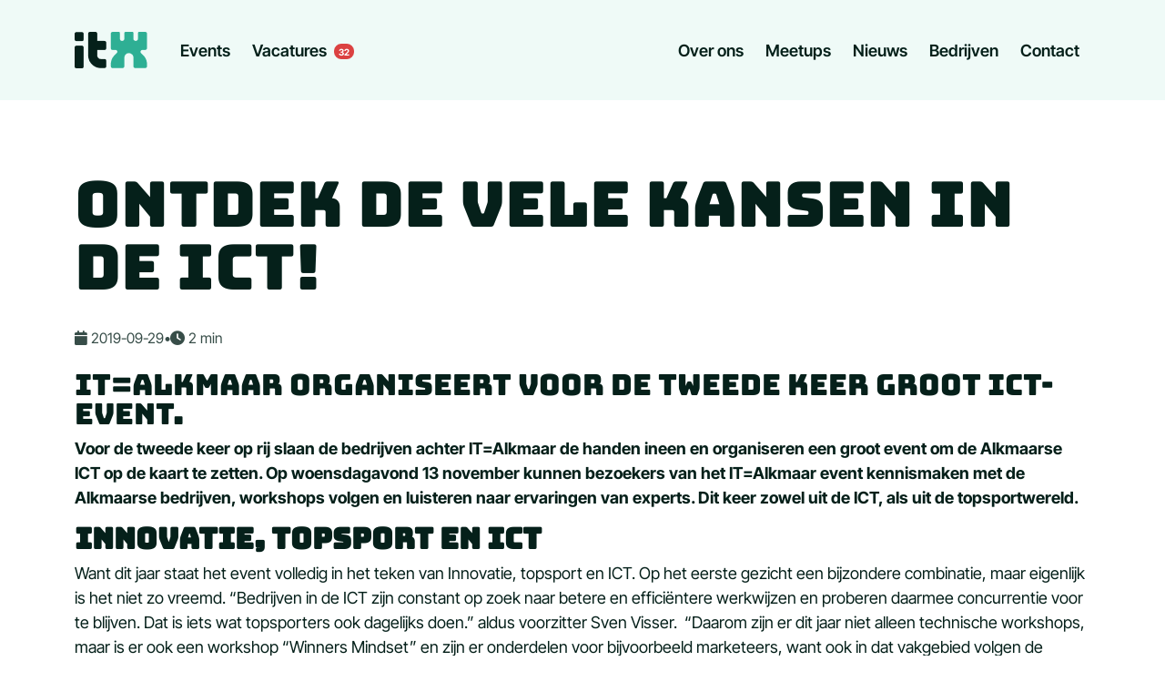

--- FILE ---
content_type: text/html; charset=UTF-8
request_url: https://itisalkmaar.nl/nieuws/ontdek-de-ict/
body_size: 19888
content:
<!DOCTYPE html>
<html lang="nl-NL" class="root">

<head>
	<meta charset="UTF-8">
<script>
var gform;gform||(document.addEventListener("gform_main_scripts_loaded",function(){gform.scriptsLoaded=!0}),document.addEventListener("gform/theme/scripts_loaded",function(){gform.themeScriptsLoaded=!0}),window.addEventListener("DOMContentLoaded",function(){gform.domLoaded=!0}),gform={domLoaded:!1,scriptsLoaded:!1,themeScriptsLoaded:!1,isFormEditor:()=>"function"==typeof InitializeEditor,callIfLoaded:function(o){return!(!gform.domLoaded||!gform.scriptsLoaded||!gform.themeScriptsLoaded&&!gform.isFormEditor()||(gform.isFormEditor()&&console.warn("The use of gform.initializeOnLoaded() is deprecated in the form editor context and will be removed in Gravity Forms 3.1."),o(),0))},initializeOnLoaded:function(o){gform.callIfLoaded(o)||(document.addEventListener("gform_main_scripts_loaded",()=>{gform.scriptsLoaded=!0,gform.callIfLoaded(o)}),document.addEventListener("gform/theme/scripts_loaded",()=>{gform.themeScriptsLoaded=!0,gform.callIfLoaded(o)}),window.addEventListener("DOMContentLoaded",()=>{gform.domLoaded=!0,gform.callIfLoaded(o)}))},hooks:{action:{},filter:{}},addAction:function(o,r,e,t){gform.addHook("action",o,r,e,t)},addFilter:function(o,r,e,t){gform.addHook("filter",o,r,e,t)},doAction:function(o){gform.doHook("action",o,arguments)},applyFilters:function(o){return gform.doHook("filter",o,arguments)},removeAction:function(o,r){gform.removeHook("action",o,r)},removeFilter:function(o,r,e){gform.removeHook("filter",o,r,e)},addHook:function(o,r,e,t,n){null==gform.hooks[o][r]&&(gform.hooks[o][r]=[]);var d=gform.hooks[o][r];null==n&&(n=r+"_"+d.length),gform.hooks[o][r].push({tag:n,callable:e,priority:t=null==t?10:t})},doHook:function(r,o,e){var t;if(e=Array.prototype.slice.call(e,1),null!=gform.hooks[r][o]&&((o=gform.hooks[r][o]).sort(function(o,r){return o.priority-r.priority}),o.forEach(function(o){"function"!=typeof(t=o.callable)&&(t=window[t]),"action"==r?t.apply(null,e):e[0]=t.apply(null,e)})),"filter"==r)return e[0]},removeHook:function(o,r,t,n){var e;null!=gform.hooks[o][r]&&(e=(e=gform.hooks[o][r]).filter(function(o,r,e){return!!(null!=n&&n!=o.tag||null!=t&&t!=o.priority)}),gform.hooks[o][r]=e)}});
</script>

	<meta name="viewport" content="width=device-width, initial-scale=1, shrink-to-fit=no">
	
	<meta name='robots' content='index, follow, max-image-preview:large, max-snippet:-1, max-video-preview:-1' />

<!-- Google Tag Manager by PYS -->
    <script data-cfasync="false" data-pagespeed-no-defer>
	    window.dataLayerPYS = window.dataLayerPYS || [];
	</script>
<!-- End Google Tag Manager by PYS -->
	<!-- This site is optimized with the Yoast SEO plugin v26.8 - https://yoast.com/product/yoast-seo-wordpress/ -->
	<title>Ontdek de vele kansen in de ICT! - IT=Alkmaar</title>
	<meta name="description" content="IT=Alkmaar organiseert voor de tweede keer een groot event om de Alkmaarse ICT op de kaart te zetten. Reserveer je plek snel!" />
	<link rel="canonical" href="https://itisalkmaar.nl/nieuws/ontdek-de-ict/" />
	<meta property="og:locale" content="nl_NL" />
	<meta property="og:type" content="article" />
	<meta property="og:title" content="Ontdek de vele kansen in de ICT! - IT=Alkmaar" />
	<meta property="og:description" content="IT=Alkmaar organiseert voor de tweede keer een groot event om de Alkmaarse ICT op de kaart te zetten. Reserveer je plek snel!" />
	<meta property="og:url" content="https://itisalkmaar.nl/nieuws/ontdek-de-ict/" />
	<meta property="og:site_name" content="IT=Alkmaar" />
	<meta property="article:publisher" content="https://www.facebook.com/ITisAlkmaar/?locale=nl_NL" />
	<meta property="article:published_time" content="2019-09-29T17:28:10+00:00" />
	<meta property="article:modified_time" content="2025-02-24T15:04:44+00:00" />
	<meta property="og:image" content="https://itisalkmaar.nl/wp-content/uploads/2025/02/logo_it_is_alkmaar_trans-1-1.png" />
	<meta property="og:image:width" content="1620" />
	<meta property="og:image:height" content="1300" />
	<meta property="og:image:type" content="image/png" />
	<meta name="author" content="admin" />
	<meta name="twitter:card" content="summary_large_image" />
	<meta name="twitter:creator" content="@ItAlkmaar" />
	<meta name="twitter:site" content="@ItAlkmaar" />
	<meta name="twitter:label1" content="Geschreven door" />
	<meta name="twitter:data1" content="admin" />
	<meta name="twitter:label2" content="Geschatte leestijd" />
	<meta name="twitter:data2" content="2 minuten" />
	<script type="application/ld+json" class="yoast-schema-graph">{"@context":"https://schema.org","@graph":[{"@type":"Article","@id":"https://itisalkmaar.nl/nieuws/ontdek-de-ict/#article","isPartOf":{"@id":"https://itisalkmaar.nl/nieuws/ontdek-de-ict/"},"author":{"name":"admin","@id":"https://itisalkmaar.nl/#/schema/person/e0e0afa96ab72c3aff449f69a774b249"},"headline":"Ontdek de vele kansen in de ICT!","datePublished":"2019-09-29T17:28:10+00:00","dateModified":"2025-02-24T15:04:44+00:00","mainEntityOfPage":{"@id":"https://itisalkmaar.nl/nieuws/ontdek-de-ict/"},"wordCount":343,"publisher":{"@id":"https://itisalkmaar.nl/#organization"},"image":{"@id":"https://itisalkmaar.nl/nieuws/ontdek-de-ict/#primaryimage"},"thumbnailUrl":"https://itisalkmaar.nl/wp-content/uploads/2025/02/logo_it_is_alkmaar_trans-1-1.png","articleSection":["nieuws"],"inLanguage":"nl-NL"},{"@type":"WebPage","@id":"https://itisalkmaar.nl/nieuws/ontdek-de-ict/","url":"https://itisalkmaar.nl/nieuws/ontdek-de-ict/","name":"Ontdek de vele kansen in de ICT! - IT=Alkmaar","isPartOf":{"@id":"https://itisalkmaar.nl/#website"},"primaryImageOfPage":{"@id":"https://itisalkmaar.nl/nieuws/ontdek-de-ict/#primaryimage"},"image":{"@id":"https://itisalkmaar.nl/nieuws/ontdek-de-ict/#primaryimage"},"thumbnailUrl":"https://itisalkmaar.nl/wp-content/uploads/2025/02/logo_it_is_alkmaar_trans-1-1.png","datePublished":"2019-09-29T17:28:10+00:00","dateModified":"2025-02-24T15:04:44+00:00","description":"IT=Alkmaar organiseert voor de tweede keer een groot event om de Alkmaarse ICT op de kaart te zetten. Reserveer je plek snel!","breadcrumb":{"@id":"https://itisalkmaar.nl/nieuws/ontdek-de-ict/#breadcrumb"},"inLanguage":"nl-NL","potentialAction":[{"@type":"ReadAction","target":["https://itisalkmaar.nl/nieuws/ontdek-de-ict/"]}]},{"@type":"ImageObject","inLanguage":"nl-NL","@id":"https://itisalkmaar.nl/nieuws/ontdek-de-ict/#primaryimage","url":"https://itisalkmaar.nl/wp-content/uploads/2025/02/logo_it_is_alkmaar_trans-1-1.png","contentUrl":"https://itisalkmaar.nl/wp-content/uploads/2025/02/logo_it_is_alkmaar_trans-1-1.png","width":1620,"height":1300,"caption":"it=alkmaar"},{"@type":"BreadcrumbList","@id":"https://itisalkmaar.nl/nieuws/ontdek-de-ict/#breadcrumb","itemListElement":[{"@type":"ListItem","position":1,"name":"Home","item":"https://itisalkmaar.nl/"},{"@type":"ListItem","position":2,"name":"Nieuws","item":"https://itisalkmaar.nl/nieuws/"},{"@type":"ListItem","position":3,"name":"Ontdek de vele kansen in de ICT!"}]},{"@type":"WebSite","@id":"https://itisalkmaar.nl/#website","url":"https://itisalkmaar.nl/","name":"IT=Alkmaar","description":"Just another WordPress site","publisher":{"@id":"https://itisalkmaar.nl/#organization"},"potentialAction":[{"@type":"SearchAction","target":{"@type":"EntryPoint","urlTemplate":"https://itisalkmaar.nl/?s={search_term_string}"},"query-input":{"@type":"PropertyValueSpecification","valueRequired":true,"valueName":"search_term_string"}}],"inLanguage":"nl-NL"},{"@type":"Organization","@id":"https://itisalkmaar.nl/#organization","name":"IT=Alkmaar","url":"https://itisalkmaar.nl/","logo":{"@type":"ImageObject","inLanguage":"nl-NL","@id":"https://itisalkmaar.nl/#/schema/logo/image/","url":"https://itisalkmaar.nl/wp-content/uploads/2025/01/iia-logo-placeholder.png","contentUrl":"https://itisalkmaar.nl/wp-content/uploads/2025/01/iia-logo-placeholder.png","width":80,"height":40,"caption":"IT=Alkmaar"},"image":{"@id":"https://itisalkmaar.nl/#/schema/logo/image/"},"sameAs":["https://www.facebook.com/ITisAlkmaar/?locale=nl_NL","https://x.com/ItAlkmaar","https://nl.linkedin.com/company/it-is-alkmaar"]},{"@type":"Person","@id":"https://itisalkmaar.nl/#/schema/person/e0e0afa96ab72c3aff449f69a774b249","name":"admin","sameAs":["https://itisalkmaar.nl"],"url":"https://itisalkmaar.nl/author/admin/"}]}</script>
	<!-- / Yoast SEO plugin. -->


<script type='application/javascript'  id='pys-version-script'>console.log('PixelYourSite Free version 11.1.5.2');</script>
<link rel="alternate" type="application/rss+xml" title="IT=Alkmaar &raquo; feed" href="https://itisalkmaar.nl/feed/" />
<link rel="alternate" type="application/rss+xml" title="IT=Alkmaar &raquo; reacties feed" href="https://itisalkmaar.nl/comments/feed/" />
<link rel="alternate" type="application/rss+xml" title="IT=Alkmaar &raquo; Ontdek de vele kansen in de ICT! reacties feed" href="https://itisalkmaar.nl/nieuws/ontdek-de-ict/feed/" />
<link rel="alternate" title="oEmbed (JSON)" type="application/json+oembed" href="https://itisalkmaar.nl/wp-json/oembed/1.0/embed?url=https%3A%2F%2Fitisalkmaar.nl%2Fnieuws%2Fontdek-de-ict%2F" />
<link rel="alternate" title="oEmbed (XML)" type="text/xml+oembed" href="https://itisalkmaar.nl/wp-json/oembed/1.0/embed?url=https%3A%2F%2Fitisalkmaar.nl%2Fnieuws%2Fontdek-de-ict%2F&#038;format=xml" />
<style id='wp-img-auto-sizes-contain-inline-css'>
img:is([sizes=auto i],[sizes^="auto," i]){contain-intrinsic-size:3000px 1500px}
/*# sourceURL=wp-img-auto-sizes-contain-inline-css */
</style>
<style id='wp-block-library-inline-css'>
:root{--wp-block-synced-color:#7a00df;--wp-block-synced-color--rgb:122,0,223;--wp-bound-block-color:var(--wp-block-synced-color);--wp-editor-canvas-background:#ddd;--wp-admin-theme-color:#007cba;--wp-admin-theme-color--rgb:0,124,186;--wp-admin-theme-color-darker-10:#006ba1;--wp-admin-theme-color-darker-10--rgb:0,107,160.5;--wp-admin-theme-color-darker-20:#005a87;--wp-admin-theme-color-darker-20--rgb:0,90,135;--wp-admin-border-width-focus:2px}@media (min-resolution:192dpi){:root{--wp-admin-border-width-focus:1.5px}}.wp-element-button{cursor:pointer}:root .has-very-light-gray-background-color{background-color:#eee}:root .has-very-dark-gray-background-color{background-color:#313131}:root .has-very-light-gray-color{color:#eee}:root .has-very-dark-gray-color{color:#313131}:root .has-vivid-green-cyan-to-vivid-cyan-blue-gradient-background{background:linear-gradient(135deg,#00d084,#0693e3)}:root .has-purple-crush-gradient-background{background:linear-gradient(135deg,#34e2e4,#4721fb 50%,#ab1dfe)}:root .has-hazy-dawn-gradient-background{background:linear-gradient(135deg,#faaca8,#dad0ec)}:root .has-subdued-olive-gradient-background{background:linear-gradient(135deg,#fafae1,#67a671)}:root .has-atomic-cream-gradient-background{background:linear-gradient(135deg,#fdd79a,#004a59)}:root .has-nightshade-gradient-background{background:linear-gradient(135deg,#330968,#31cdcf)}:root .has-midnight-gradient-background{background:linear-gradient(135deg,#020381,#2874fc)}:root{--wp--preset--font-size--normal:16px;--wp--preset--font-size--huge:42px}.has-regular-font-size{font-size:1em}.has-larger-font-size{font-size:2.625em}.has-normal-font-size{font-size:var(--wp--preset--font-size--normal)}.has-huge-font-size{font-size:var(--wp--preset--font-size--huge)}.has-text-align-center{text-align:center}.has-text-align-left{text-align:left}.has-text-align-right{text-align:right}.has-fit-text{white-space:nowrap!important}#end-resizable-editor-section{display:none}.aligncenter{clear:both}.items-justified-left{justify-content:flex-start}.items-justified-center{justify-content:center}.items-justified-right{justify-content:flex-end}.items-justified-space-between{justify-content:space-between}.screen-reader-text{border:0;clip-path:inset(50%);height:1px;margin:-1px;overflow:hidden;padding:0;position:absolute;width:1px;word-wrap:normal!important}.screen-reader-text:focus{background-color:#ddd;clip-path:none;color:#444;display:block;font-size:1em;height:auto;left:5px;line-height:normal;padding:15px 23px 14px;text-decoration:none;top:5px;width:auto;z-index:100000}html :where(.has-border-color){border-style:solid}html :where([style*=border-top-color]){border-top-style:solid}html :where([style*=border-right-color]){border-right-style:solid}html :where([style*=border-bottom-color]){border-bottom-style:solid}html :where([style*=border-left-color]){border-left-style:solid}html :where([style*=border-width]){border-style:solid}html :where([style*=border-top-width]){border-top-style:solid}html :where([style*=border-right-width]){border-right-style:solid}html :where([style*=border-bottom-width]){border-bottom-style:solid}html :where([style*=border-left-width]){border-left-style:solid}html :where(img[class*=wp-image-]){height:auto;max-width:100%}:where(figure){margin:0 0 1em}html :where(.is-position-sticky){--wp-admin--admin-bar--position-offset:var(--wp-admin--admin-bar--height,0px)}@media screen and (max-width:600px){html :where(.is-position-sticky){--wp-admin--admin-bar--position-offset:0px}}

/*# sourceURL=wp-block-library-inline-css */
</style><style id='wp-block-heading-inline-css'>
h1:where(.wp-block-heading).has-background,h2:where(.wp-block-heading).has-background,h3:where(.wp-block-heading).has-background,h4:where(.wp-block-heading).has-background,h5:where(.wp-block-heading).has-background,h6:where(.wp-block-heading).has-background{padding:1.25em 2.375em}h1.has-text-align-left[style*=writing-mode]:where([style*=vertical-lr]),h1.has-text-align-right[style*=writing-mode]:where([style*=vertical-rl]),h2.has-text-align-left[style*=writing-mode]:where([style*=vertical-lr]),h2.has-text-align-right[style*=writing-mode]:where([style*=vertical-rl]),h3.has-text-align-left[style*=writing-mode]:where([style*=vertical-lr]),h3.has-text-align-right[style*=writing-mode]:where([style*=vertical-rl]),h4.has-text-align-left[style*=writing-mode]:where([style*=vertical-lr]),h4.has-text-align-right[style*=writing-mode]:where([style*=vertical-rl]),h5.has-text-align-left[style*=writing-mode]:where([style*=vertical-lr]),h5.has-text-align-right[style*=writing-mode]:where([style*=vertical-rl]),h6.has-text-align-left[style*=writing-mode]:where([style*=vertical-lr]),h6.has-text-align-right[style*=writing-mode]:where([style*=vertical-rl]){rotate:180deg}
/*# sourceURL=https://itisalkmaar.nl/wp-includes/blocks/heading/style.min.css */
</style>
<style id='wp-block-paragraph-inline-css'>
.is-small-text{font-size:.875em}.is-regular-text{font-size:1em}.is-large-text{font-size:2.25em}.is-larger-text{font-size:3em}.has-drop-cap:not(:focus):first-letter{float:left;font-size:8.4em;font-style:normal;font-weight:100;line-height:.68;margin:.05em .1em 0 0;text-transform:uppercase}body.rtl .has-drop-cap:not(:focus):first-letter{float:none;margin-left:.1em}p.has-drop-cap.has-background{overflow:hidden}:root :where(p.has-background){padding:1.25em 2.375em}:where(p.has-text-color:not(.has-link-color)) a{color:inherit}p.has-text-align-left[style*="writing-mode:vertical-lr"],p.has-text-align-right[style*="writing-mode:vertical-rl"]{rotate:180deg}
/*# sourceURL=https://itisalkmaar.nl/wp-includes/blocks/paragraph/style.min.css */
</style>
<style id='global-styles-inline-css'>
:root{--wp--preset--aspect-ratio--square: 1;--wp--preset--aspect-ratio--4-3: 4/3;--wp--preset--aspect-ratio--3-4: 3/4;--wp--preset--aspect-ratio--3-2: 3/2;--wp--preset--aspect-ratio--2-3: 2/3;--wp--preset--aspect-ratio--16-9: 16/9;--wp--preset--aspect-ratio--9-16: 9/16;--wp--preset--color--black: #000000;--wp--preset--color--cyan-bluish-gray: #abb8c3;--wp--preset--color--white: #ffffff;--wp--preset--color--pale-pink: #f78da7;--wp--preset--color--vivid-red: #cf2e2e;--wp--preset--color--luminous-vivid-orange: #ff6900;--wp--preset--color--luminous-vivid-amber: #fcb900;--wp--preset--color--light-green-cyan: #7bdcb5;--wp--preset--color--vivid-green-cyan: #00d084;--wp--preset--color--pale-cyan-blue: #8ed1fc;--wp--preset--color--vivid-cyan-blue: #0693e3;--wp--preset--color--vivid-purple: #9b51e0;--wp--preset--color--primary: #2eaf94;--wp--preset--color--secondary: #effaf7;--wp--preset--color--tertiary: #127b64;--wp--preset--color--quaternary: #c8faef;--wp--preset--color--quinary: #75dec8;--wp--preset--gradient--vivid-cyan-blue-to-vivid-purple: linear-gradient(135deg,rgb(6,147,227) 0%,rgb(155,81,224) 100%);--wp--preset--gradient--light-green-cyan-to-vivid-green-cyan: linear-gradient(135deg,rgb(122,220,180) 0%,rgb(0,208,130) 100%);--wp--preset--gradient--luminous-vivid-amber-to-luminous-vivid-orange: linear-gradient(135deg,rgb(252,185,0) 0%,rgb(255,105,0) 100%);--wp--preset--gradient--luminous-vivid-orange-to-vivid-red: linear-gradient(135deg,rgb(255,105,0) 0%,rgb(207,46,46) 100%);--wp--preset--gradient--very-light-gray-to-cyan-bluish-gray: linear-gradient(135deg,rgb(238,238,238) 0%,rgb(169,184,195) 100%);--wp--preset--gradient--cool-to-warm-spectrum: linear-gradient(135deg,rgb(74,234,220) 0%,rgb(151,120,209) 20%,rgb(207,42,186) 40%,rgb(238,44,130) 60%,rgb(251,105,98) 80%,rgb(254,248,76) 100%);--wp--preset--gradient--blush-light-purple: linear-gradient(135deg,rgb(255,206,236) 0%,rgb(152,150,240) 100%);--wp--preset--gradient--blush-bordeaux: linear-gradient(135deg,rgb(254,205,165) 0%,rgb(254,45,45) 50%,rgb(107,0,62) 100%);--wp--preset--gradient--luminous-dusk: linear-gradient(135deg,rgb(255,203,112) 0%,rgb(199,81,192) 50%,rgb(65,88,208) 100%);--wp--preset--gradient--pale-ocean: linear-gradient(135deg,rgb(255,245,203) 0%,rgb(182,227,212) 50%,rgb(51,167,181) 100%);--wp--preset--gradient--electric-grass: linear-gradient(135deg,rgb(202,248,128) 0%,rgb(113,206,126) 100%);--wp--preset--gradient--midnight: linear-gradient(135deg,rgb(2,3,129) 0%,rgb(40,116,252) 100%);--wp--preset--font-size--small: 13px;--wp--preset--font-size--medium: 20px;--wp--preset--font-size--large: 36px;--wp--preset--font-size--x-large: 42px;--wp--preset--spacing--20: 0.44rem;--wp--preset--spacing--30: 0.67rem;--wp--preset--spacing--40: 1rem;--wp--preset--spacing--50: 1.5rem;--wp--preset--spacing--60: 2.25rem;--wp--preset--spacing--70: 3.38rem;--wp--preset--spacing--80: 5.06rem;--wp--preset--shadow--natural: 6px 6px 9px rgba(0, 0, 0, 0.2);--wp--preset--shadow--deep: 12px 12px 50px rgba(0, 0, 0, 0.4);--wp--preset--shadow--sharp: 6px 6px 0px rgba(0, 0, 0, 0.2);--wp--preset--shadow--outlined: 6px 6px 0px -3px rgb(255, 255, 255), 6px 6px rgb(0, 0, 0);--wp--preset--shadow--crisp: 6px 6px 0px rgb(0, 0, 0);}:root { --wp--style--global--content-size: 1320px;--wp--style--global--wide-size: 1320px; }:where(body) { margin: 0; }.wp-site-blocks > .alignleft { float: left; margin-right: 2em; }.wp-site-blocks > .alignright { float: right; margin-left: 2em; }.wp-site-blocks > .aligncenter { justify-content: center; margin-left: auto; margin-right: auto; }:where(.wp-site-blocks) > * { margin-block-start: 24px; margin-block-end: 0; }:where(.wp-site-blocks) > :first-child { margin-block-start: 0; }:where(.wp-site-blocks) > :last-child { margin-block-end: 0; }:root { --wp--style--block-gap: 24px; }:root :where(.is-layout-flow) > :first-child{margin-block-start: 0;}:root :where(.is-layout-flow) > :last-child{margin-block-end: 0;}:root :where(.is-layout-flow) > *{margin-block-start: 24px;margin-block-end: 0;}:root :where(.is-layout-constrained) > :first-child{margin-block-start: 0;}:root :where(.is-layout-constrained) > :last-child{margin-block-end: 0;}:root :where(.is-layout-constrained) > *{margin-block-start: 24px;margin-block-end: 0;}:root :where(.is-layout-flex){gap: 24px;}:root :where(.is-layout-grid){gap: 24px;}.is-layout-flow > .alignleft{float: left;margin-inline-start: 0;margin-inline-end: 2em;}.is-layout-flow > .alignright{float: right;margin-inline-start: 2em;margin-inline-end: 0;}.is-layout-flow > .aligncenter{margin-left: auto !important;margin-right: auto !important;}.is-layout-constrained > .alignleft{float: left;margin-inline-start: 0;margin-inline-end: 2em;}.is-layout-constrained > .alignright{float: right;margin-inline-start: 2em;margin-inline-end: 0;}.is-layout-constrained > .aligncenter{margin-left: auto !important;margin-right: auto !important;}.is-layout-constrained > :where(:not(.alignleft):not(.alignright):not(.alignfull)){max-width: var(--wp--style--global--content-size);margin-left: auto !important;margin-right: auto !important;}.is-layout-constrained > .alignwide{max-width: var(--wp--style--global--wide-size);}body .is-layout-flex{display: flex;}.is-layout-flex{flex-wrap: wrap;align-items: center;}.is-layout-flex > :is(*, div){margin: 0;}body .is-layout-grid{display: grid;}.is-layout-grid > :is(*, div){margin: 0;}body{padding-top: 0px;padding-right: 0px;padding-bottom: 0px;padding-left: 0px;}a:where(:not(.wp-element-button)){text-decoration: underline;}:root :where(.wp-element-button, .wp-block-button__link){background-color: #32373c;border-width: 0;color: #fff;font-family: inherit;font-size: inherit;font-style: inherit;font-weight: inherit;letter-spacing: inherit;line-height: inherit;padding-top: calc(0.667em + 2px);padding-right: calc(1.333em + 2px);padding-bottom: calc(0.667em + 2px);padding-left: calc(1.333em + 2px);text-decoration: none;text-transform: inherit;}.has-black-color{color: var(--wp--preset--color--black) !important;}.has-cyan-bluish-gray-color{color: var(--wp--preset--color--cyan-bluish-gray) !important;}.has-white-color{color: var(--wp--preset--color--white) !important;}.has-pale-pink-color{color: var(--wp--preset--color--pale-pink) !important;}.has-vivid-red-color{color: var(--wp--preset--color--vivid-red) !important;}.has-luminous-vivid-orange-color{color: var(--wp--preset--color--luminous-vivid-orange) !important;}.has-luminous-vivid-amber-color{color: var(--wp--preset--color--luminous-vivid-amber) !important;}.has-light-green-cyan-color{color: var(--wp--preset--color--light-green-cyan) !important;}.has-vivid-green-cyan-color{color: var(--wp--preset--color--vivid-green-cyan) !important;}.has-pale-cyan-blue-color{color: var(--wp--preset--color--pale-cyan-blue) !important;}.has-vivid-cyan-blue-color{color: var(--wp--preset--color--vivid-cyan-blue) !important;}.has-vivid-purple-color{color: var(--wp--preset--color--vivid-purple) !important;}.has-primary-color{color: var(--wp--preset--color--primary) !important;}.has-secondary-color{color: var(--wp--preset--color--secondary) !important;}.has-tertiary-color{color: var(--wp--preset--color--tertiary) !important;}.has-quaternary-color{color: var(--wp--preset--color--quaternary) !important;}.has-quinary-color{color: var(--wp--preset--color--quinary) !important;}.has-black-background-color{background-color: var(--wp--preset--color--black) !important;}.has-cyan-bluish-gray-background-color{background-color: var(--wp--preset--color--cyan-bluish-gray) !important;}.has-white-background-color{background-color: var(--wp--preset--color--white) !important;}.has-pale-pink-background-color{background-color: var(--wp--preset--color--pale-pink) !important;}.has-vivid-red-background-color{background-color: var(--wp--preset--color--vivid-red) !important;}.has-luminous-vivid-orange-background-color{background-color: var(--wp--preset--color--luminous-vivid-orange) !important;}.has-luminous-vivid-amber-background-color{background-color: var(--wp--preset--color--luminous-vivid-amber) !important;}.has-light-green-cyan-background-color{background-color: var(--wp--preset--color--light-green-cyan) !important;}.has-vivid-green-cyan-background-color{background-color: var(--wp--preset--color--vivid-green-cyan) !important;}.has-pale-cyan-blue-background-color{background-color: var(--wp--preset--color--pale-cyan-blue) !important;}.has-vivid-cyan-blue-background-color{background-color: var(--wp--preset--color--vivid-cyan-blue) !important;}.has-vivid-purple-background-color{background-color: var(--wp--preset--color--vivid-purple) !important;}.has-primary-background-color{background-color: var(--wp--preset--color--primary) !important;}.has-secondary-background-color{background-color: var(--wp--preset--color--secondary) !important;}.has-tertiary-background-color{background-color: var(--wp--preset--color--tertiary) !important;}.has-quaternary-background-color{background-color: var(--wp--preset--color--quaternary) !important;}.has-quinary-background-color{background-color: var(--wp--preset--color--quinary) !important;}.has-black-border-color{border-color: var(--wp--preset--color--black) !important;}.has-cyan-bluish-gray-border-color{border-color: var(--wp--preset--color--cyan-bluish-gray) !important;}.has-white-border-color{border-color: var(--wp--preset--color--white) !important;}.has-pale-pink-border-color{border-color: var(--wp--preset--color--pale-pink) !important;}.has-vivid-red-border-color{border-color: var(--wp--preset--color--vivid-red) !important;}.has-luminous-vivid-orange-border-color{border-color: var(--wp--preset--color--luminous-vivid-orange) !important;}.has-luminous-vivid-amber-border-color{border-color: var(--wp--preset--color--luminous-vivid-amber) !important;}.has-light-green-cyan-border-color{border-color: var(--wp--preset--color--light-green-cyan) !important;}.has-vivid-green-cyan-border-color{border-color: var(--wp--preset--color--vivid-green-cyan) !important;}.has-pale-cyan-blue-border-color{border-color: var(--wp--preset--color--pale-cyan-blue) !important;}.has-vivid-cyan-blue-border-color{border-color: var(--wp--preset--color--vivid-cyan-blue) !important;}.has-vivid-purple-border-color{border-color: var(--wp--preset--color--vivid-purple) !important;}.has-primary-border-color{border-color: var(--wp--preset--color--primary) !important;}.has-secondary-border-color{border-color: var(--wp--preset--color--secondary) !important;}.has-tertiary-border-color{border-color: var(--wp--preset--color--tertiary) !important;}.has-quaternary-border-color{border-color: var(--wp--preset--color--quaternary) !important;}.has-quinary-border-color{border-color: var(--wp--preset--color--quinary) !important;}.has-vivid-cyan-blue-to-vivid-purple-gradient-background{background: var(--wp--preset--gradient--vivid-cyan-blue-to-vivid-purple) !important;}.has-light-green-cyan-to-vivid-green-cyan-gradient-background{background: var(--wp--preset--gradient--light-green-cyan-to-vivid-green-cyan) !important;}.has-luminous-vivid-amber-to-luminous-vivid-orange-gradient-background{background: var(--wp--preset--gradient--luminous-vivid-amber-to-luminous-vivid-orange) !important;}.has-luminous-vivid-orange-to-vivid-red-gradient-background{background: var(--wp--preset--gradient--luminous-vivid-orange-to-vivid-red) !important;}.has-very-light-gray-to-cyan-bluish-gray-gradient-background{background: var(--wp--preset--gradient--very-light-gray-to-cyan-bluish-gray) !important;}.has-cool-to-warm-spectrum-gradient-background{background: var(--wp--preset--gradient--cool-to-warm-spectrum) !important;}.has-blush-light-purple-gradient-background{background: var(--wp--preset--gradient--blush-light-purple) !important;}.has-blush-bordeaux-gradient-background{background: var(--wp--preset--gradient--blush-bordeaux) !important;}.has-luminous-dusk-gradient-background{background: var(--wp--preset--gradient--luminous-dusk) !important;}.has-pale-ocean-gradient-background{background: var(--wp--preset--gradient--pale-ocean) !important;}.has-electric-grass-gradient-background{background: var(--wp--preset--gradient--electric-grass) !important;}.has-midnight-gradient-background{background: var(--wp--preset--gradient--midnight) !important;}.has-small-font-size{font-size: var(--wp--preset--font-size--small) !important;}.has-medium-font-size{font-size: var(--wp--preset--font-size--medium) !important;}.has-large-font-size{font-size: var(--wp--preset--font-size--large) !important;}.has-x-large-font-size{font-size: var(--wp--preset--font-size--x-large) !important;}
/*# sourceURL=global-styles-inline-css */
</style>

<link rel='stylesheet' id='wp-components-css' href='https://itisalkmaar.nl/wp-includes/css/dist/components/style.min.css?ver=537edff41d18ad7480c0930b0501a72c' media='all' />
<link rel='stylesheet' id='wp-preferences-css' href='https://itisalkmaar.nl/wp-includes/css/dist/preferences/style.min.css?ver=537edff41d18ad7480c0930b0501a72c' media='all' />
<link rel='stylesheet' id='wp-block-editor-css' href='https://itisalkmaar.nl/wp-includes/css/dist/block-editor/style.min.css?ver=537edff41d18ad7480c0930b0501a72c' media='all' />
<link rel='stylesheet' id='popup-maker-block-library-style-css' href='https://itisalkmaar.nl/wp-content/plugins/popup-maker/dist/packages/block-library-style.css?ver=dbea705cfafe089d65f1' media='all' />
<link rel='stylesheet' id='main-css' href='https://itisalkmaar.nl/wp-content/themes/itisalkmaar-theme/assets/dist/css/main.css?ver=1.0.2' media='all' />
<script src="https://itisalkmaar.nl/wp-includes/js/jquery/jquery.min.js?ver=3.7.1" id="jquery-core-js"></script>
<script src="https://itisalkmaar.nl/wp-includes/js/jquery/jquery-migrate.min.js?ver=3.4.1" id="jquery-migrate-js"></script>
<script src="https://itisalkmaar.nl/wp-content/plugins/pixelyoursite/dist/scripts/jquery.bind-first-0.2.3.min.js?ver=0.2.3" id="jquery-bind-first-js"></script>
<script data-cookieconsent="true" src="https://itisalkmaar.nl/wp-content/plugins/pixelyoursite/dist/scripts/js.cookie-2.1.3.min.js?ver=2.1.3" id="js-cookie-pys-js"></script>
<script src="https://itisalkmaar.nl/wp-content/plugins/pixelyoursite/dist/scripts/tld.min.js?ver=2.3.1" id="js-tld-js"></script>
<script id="pys-js-extra">
var pysOptions = {"staticEvents":{"facebook":{"init_event":[{"delay":0,"type":"static","ajaxFire":false,"name":"PageView","pixelIds":["1768210607088607"],"eventID":"7160cd72-0e72-49e5-a58d-eddfc0e6dc4a","params":{"post_category":"nieuws","page_title":"Ontdek de vele kansen in de ICT!","post_type":"post","post_id":7679,"plugin":"PixelYourSite","user_role":"guest","event_url":"itisalkmaar.nl/nieuws/ontdek-de-ict/"},"e_id":"init_event","ids":[],"hasTimeWindow":false,"timeWindow":0,"woo_order":"","edd_order":""}]}},"dynamicEvents":[],"triggerEvents":[],"triggerEventTypes":[],"facebook":{"pixelIds":["1768210607088607"],"advancedMatching":[],"advancedMatchingEnabled":false,"removeMetadata":true,"wooVariableAsSimple":false,"serverApiEnabled":false,"wooCRSendFromServer":false,"send_external_id":null,"enabled_medical":false,"do_not_track_medical_param":["event_url","post_title","page_title","landing_page","content_name","categories","category_name","tags"],"meta_ldu":false},"ga":{"trackingIds":["G-5L9E35DQW3"],"commentEventEnabled":true,"downloadEnabled":true,"formEventEnabled":true,"crossDomainEnabled":false,"crossDomainAcceptIncoming":false,"crossDomainDomains":[],"isDebugEnabled":[],"serverContainerUrls":{"G-5L9E35DQW3":{"enable_server_container":"","server_container_url":"","transport_url":""}},"additionalConfig":{"G-5L9E35DQW3":{"first_party_collection":true}},"disableAdvertisingFeatures":false,"disableAdvertisingPersonalization":false,"wooVariableAsSimple":true,"custom_page_view_event":false},"debug":"","siteUrl":"https://itisalkmaar.nl","ajaxUrl":"https://itisalkmaar.nl/wp-admin/admin-ajax.php","ajax_event":"24b7ea1d92","enable_remove_download_url_param":"1","cookie_duration":"7","last_visit_duration":"60","enable_success_send_form":"","ajaxForServerEvent":"1","ajaxForServerStaticEvent":"1","useSendBeacon":"1","send_external_id":"1","external_id_expire":"180","track_cookie_for_subdomains":"1","google_consent_mode":"1","gdpr":{"ajax_enabled":false,"all_disabled_by_api":false,"facebook_disabled_by_api":false,"analytics_disabled_by_api":false,"google_ads_disabled_by_api":false,"pinterest_disabled_by_api":false,"bing_disabled_by_api":false,"reddit_disabled_by_api":false,"externalID_disabled_by_api":false,"facebook_prior_consent_enabled":true,"analytics_prior_consent_enabled":true,"google_ads_prior_consent_enabled":null,"pinterest_prior_consent_enabled":true,"bing_prior_consent_enabled":true,"cookiebot_integration_enabled":false,"cookiebot_facebook_consent_category":"marketing","cookiebot_analytics_consent_category":"statistics","cookiebot_tiktok_consent_category":"marketing","cookiebot_google_ads_consent_category":"marketing","cookiebot_pinterest_consent_category":"marketing","cookiebot_bing_consent_category":"marketing","consent_magic_integration_enabled":false,"real_cookie_banner_integration_enabled":false,"cookie_notice_integration_enabled":false,"cookie_law_info_integration_enabled":false,"analytics_storage":{"enabled":true,"value":"granted","filter":false},"ad_storage":{"enabled":true,"value":"granted","filter":false},"ad_user_data":{"enabled":true,"value":"granted","filter":false},"ad_personalization":{"enabled":true,"value":"granted","filter":false}},"cookie":{"disabled_all_cookie":false,"disabled_start_session_cookie":false,"disabled_advanced_form_data_cookie":false,"disabled_landing_page_cookie":false,"disabled_first_visit_cookie":false,"disabled_trafficsource_cookie":false,"disabled_utmTerms_cookie":false,"disabled_utmId_cookie":false},"tracking_analytics":{"TrafficSource":"direct","TrafficLanding":"undefined","TrafficUtms":[],"TrafficUtmsId":[]},"GATags":{"ga_datalayer_type":"default","ga_datalayer_name":"dataLayerPYS"},"woo":{"enabled":false},"edd":{"enabled":false},"cache_bypass":"1769682126"};
//# sourceURL=pys-js-extra
</script>
<script src="https://itisalkmaar.nl/wp-content/plugins/pixelyoursite/dist/scripts/public.js?ver=11.1.5.2" id="pys-js"></script>
<link rel="https://api.w.org/" href="https://itisalkmaar.nl/wp-json/" /><link rel="alternate" title="JSON" type="application/json" href="https://itisalkmaar.nl/wp-json/wp/v2/posts/7679" /><link rel="EditURI" type="application/rsd+xml" title="RSD" href="https://itisalkmaar.nl/xmlrpc.php?rsd" />

<link rel='shortlink' href='https://itisalkmaar.nl/?p=7679' />
<style>
	#wpadminbar #wp-admin-bar-wp-logo.hover > .ab-item .ab-icon {
		background-position: 0 0;
	}
	#wpadminbar #wp-admin-bar-wp-logo > .ab-item .ab-icon::before {
		background-image: url(https://itisalkmaar.nl/wp-content/uploads/2025/01/iia-favicon-circle.png) !important;
		background-position: 50% 50%;
		background-repeat: no-repeat;
		background-size: contain;
		color: transparent;
	}
	</style><style>
			.gform_ajax_spinner {
				border: 0.2em solid var(--bs-secondary);
				border-right-color: transparent;
				display: inline-block;
				width: 1rem;
				height: 1rem;
				margin-left: 0.75rem;
				vertical-align: middle;
				border-radius: 50%;
				animation: 0.75s linear infinite spinner-border;
			}

			:root {
				--chosen-input-height: 38px;
				--chosen-font-size: 15px;
			}

			.chosen-container {
				font-family: var(--bs-font-sans-serif) !important;
				font-size: var(--chosen-font-size) !important;
			}

			.chosen-container-single .chosen-single {
				height: var(--chosen-input-height) !important;
				line-height: var(--chosen-line-height) !important;
			}

			.chosen-container-multi .chosen-choices li.search-field input[type="text"] {
				font-family: var(--bs-font-sans-serif) !important;
				height: var(--chosen-input-height) !important;
			}

		</style><link rel="pingback" href="https://itisalkmaar.nl/xmlrpc.php"><link rel="icon" href="https://itisalkmaar.nl/wp-content/uploads/2025/01/iia-favicon-circle-150x150.png" sizes="32x32" />
<link rel="icon" href="https://itisalkmaar.nl/wp-content/uploads/2025/01/iia-favicon-circle-300x300.png" sizes="192x192" />
<link rel="apple-touch-icon" href="https://itisalkmaar.nl/wp-content/uploads/2025/01/iia-favicon-circle-300x300.png" />
<meta name="msapplication-TileImage" content="https://itisalkmaar.nl/wp-content/uploads/2025/01/iia-favicon-circle-300x300.png" />
	<!-- Fallback for on scroll animations -->
	<noscript>
		<style>
			.animate.animate,
			.animate-child.animate-child {
				transition-delay: 0s !important;
				animation-delay: 0s !important;
				transition: none !important;
				animation-play-state: running !important;
			}
		</style>
	</noscript>
</head>

<body class="wp-singular post-template-default single single-post postid-7679 single-format-standard wp-custom-logo wp-embed-responsive wp-theme-itisalkmaar-theme no-js has-gutenberg-content">
	<div class="d-flex flex-row justify-content-center m-0 p-0 accessibility-links overflow-hidden"><a class="visually-hidden-focusable d-inline-flex py-1 px-2 me-3 skip-to-content" href="#main">Ga naar hoofdinhoud</a><a class="visually-hidden-focusable d-inline-flex py-1 px-2 mx-3 skip-to-footer" href="#footer">Ga naar footer</a></div><svg width="0" height="0" style="position:absolute"><symbol fill="none" viewBox="0 0 25 17" id="arrow-right" xmlns="http://www.w3.org/2000/svg"><path d="M2 8.5h21m0 0L16.5 2M23 8.5 16.5 15" stroke="currentColor" stroke-width="3" stroke-linecap="round" stroke-linejoin="round"/></symbol><symbol fill="none" viewBox="0 0 22 16" id="arrow-right-thin" xmlns="http://www.w3.org/2000/svg"><path d="M1 8h20m0 0-6.5-6.5M21 8l-6.5 6.5" stroke="currentColor" stroke-width="1.5" stroke-linecap="round" stroke-linejoin="round"/></symbol><symbol fill="none" viewBox="0 0 100 54" id="scratches-1" xmlns="http://www.w3.org/2000/svg"><path opacity=".9" d="M90.642 37.169 82.21 40.5c-1.331.526-2.572-.933-1.84-2.163l8.004-13.428c.85-1.428-.908-2.974-2.216-1.947L58.24 44.905c-1.267.996-2.762-.302-1.88-1.651 2.405-3.677 5.298-7.872 8.7-14.268 4.478-8.417-18.544 5.06-37.957 14.466-1.57.761-2.72-1.146-1.346-2.223l37.038-29.018c1.437-1.126-.004-3.357-1.622-2.51L11.606 35.67c-1.4.734-2.837-.919-1.915-2.203L22.668 15.39" stroke="#C8FAEF" stroke-width="17.48" stroke-linecap="round" stroke-linejoin="round"/></symbol><symbol viewBox="0 0 1371.5 701" id="scratches-header" xmlns="http://www.w3.org/2000/svg"><path d="M1258.5 630.5c-20 20-49.5 16.5-49.5 16.5-45-9-43.5-54.5-43.5-54.5-38 29-64.56 52.14-83.92 66.98-34.58 26.52-67.64 9.92-80.08-5.98-21.5-27.5-9.65-57.16 9.5-79.5 66.03-77.03 119.5-131.5 126.38-140.33.14-.18-.06-.4-.25-.28C1069.8 476.83 1018.25 501.17 981 516c-53.96 21.49-78.56 1.97-91.5-8.5-21-17-20.46-49.8-9.69-70.78 10.52-20.49 33.06-41.59 50.69-59.22S963 346 963 346c-21.5 12.5-40.64 21.22-58.5 30.5-27.08 14.07-48.84 26.79-62 34-42 23-72 7-83-13-13.81-25.11-7.67-48.84 16-67 51.5-39.5 98-76 98-76-51 28-60 33-81 44-31.31 16.4-65 3-75-15-17.51-31.52-3.74-55.07 18-75 24-22 56-47 56-47-20 2-30.65.16-41-6-22.78-13.55-34.08-40-28-62 5.45-19.71 16.99-33.54 25-44 2.75-3.6 6.41-8.54 8-11 0 0-27.23 13.57-46 24-27 15-55.76-2.03-65-13-16-19-14-40-11-49L0 0v701h1369.5l2-180.5c-33.98 32.29-97.32 94.32-113 110Z"/></symbol><symbol fill="none" viewBox="0 0 475 28" id="scratches-underline" xmlns="http://www.w3.org/2000/svg"><path d="M5 19.604 376.293 5 66.883 23c107.851-3.396 283.242-11.548 256.368-7.744-26.875 3.804-48.032 5.593-62.766 7.744L470 10.774 371.01 23l72.722-6.318" stroke="#75DEC8" stroke-width="9" stroke-linecap="round" stroke-linejoin="round"/></symbol><symbol preserveAspectRatio="xMidYMid" viewBox="0 0 256 153" id="woocommerce-logo-test" xmlns="http://www.w3.org/2000/svg"><path d="M23.759 0h208.38c13.187 0 23.863 10.675 23.863 23.863v79.542c0 13.187-10.675 23.863-23.863 23.863h-74.727l10.257 25.118-45.109-25.118H23.865c-13.187 0-23.863-10.675-23.863-23.863V23.863C-.103 10.78 10.573 0 23.76 0z" fill="currentColor"/><path d="M14.578 21.75c1.457-1.977 3.642-3.018 6.556-3.226 5.307-.416 8.325 2.081 9.054 7.493 3.226 21.75 6.764 40.169 10.51 55.259l22.79-43.395c2.082-3.955 4.684-6.036 7.806-6.244 4.579-.312 7.388 2.601 8.533 8.741 2.602 13.841 5.932 25.6 9.886 35.59 2.706-26.433 7.285-45.476 13.737-57.236 1.561-2.913 3.85-4.37 6.868-4.579 2.394-.208 4.58.52 6.557 2.082 1.977 1.56 3.018 3.538 3.226 5.931.104 1.874-.209 3.434-1.041 4.995-4.059 7.493-7.389 20.085-10.094 37.567-2.602 16.964-3.538 30.18-2.914 39.65.208 2.601-.208 4.89-1.249 6.868-1.248 2.29-3.122 3.538-5.515 3.746-2.706.208-5.515-1.04-8.221-3.85-9.678-9.886-17.38-24.663-22.998-44.332-6.764 13.32-11.76 23.31-14.985 29.97-6.14 11.76-11.343 17.796-15.714 18.108-2.81.208-5.203-2.186-7.285-7.18-5.307-13.634-11.03-39.962-17.17-78.986-.417-2.705.207-5.099 1.664-6.972zm223.64 16.338c-3.746-6.556-9.262-10.511-16.65-12.072-1.977-.416-3.85-.624-5.62-.624-9.99 0-18.107 5.203-24.455 15.61-5.41 8.845-8.117 18.628-8.117 29.346 0 8.013 1.665 14.88 4.995 20.605 3.747 6.556 9.262 10.51 16.65 12.072 1.978.416 3.85.624 5.62.624 10.094 0 18.211-5.203 24.455-15.61 5.411-8.95 8.117-18.732 8.117-29.45.104-8.117-1.665-14.881-4.995-20.501zm-13.112 28.826c-1.457 6.868-4.059 11.967-7.909 15.402-3.018 2.706-5.827 3.85-8.43 3.33-2.497-.52-4.578-2.706-6.139-6.764-1.249-3.226-1.873-6.452-1.873-9.47 0-2.602.208-5.203.728-7.597.937-4.266 2.706-8.429 5.516-12.384 3.434-5.099 7.076-7.18 10.823-6.452 2.497.52 4.579 2.706 6.14 6.765 1.248 3.226 1.873 6.452 1.873 9.47 0 2.705-.208 5.307-.729 7.7zm-52.033-28.826c-3.746-6.556-9.366-10.511-16.65-12.072-1.977-.416-3.85-.624-5.62-.624-9.99 0-18.107 5.203-24.455 15.61-5.41 8.845-8.117 18.628-8.117 29.346 0 8.013 1.665 14.88 4.995 20.605 3.747 6.556 9.262 10.51 16.65 12.072 1.978.416 3.85.624 5.62.624 10.094 0 18.211-5.203 24.455-15.61 5.411-8.95 8.117-18.732 8.117-29.45 0-8.117-1.665-14.881-4.995-20.501zm-13.216 28.826c-1.457 6.868-4.059 11.967-7.909 15.402-3.018 2.706-5.828 3.85-8.43 3.33-2.497-.52-4.578-2.706-6.139-6.764-1.249-3.226-1.873-6.452-1.873-9.47 0-2.602.208-5.203.728-7.597.937-4.266 2.706-8.429 5.516-12.384 3.434-5.099 7.076-7.18 10.823-6.452 2.497.52 4.579 2.706 6.14 6.765 1.248 3.226 1.873 6.452 1.873 9.47.104 2.705-.208 5.307-.729 7.7z" fill="#fff"/></symbol></svg>
		<header id="mainNavbar" class="navbar px-0 navbar-expand-lg bg-secondary sticky-top">
		<div class="container">
			<a href="https://itisalkmaar.nl/" class="custom-logo-link" rel="home"><img width="80" height="40" src="https://itisalkmaar.nl/wp-content/uploads/2025/01/iia-logo-placeholder.png" class="custom-logo" alt="IT=Alkmaar" decoding="async" srcset="https://itisalkmaar.nl/wp-content/uploads/2025/01/iia-logo-placeholder.png 80w, https://itisalkmaar.nl/wp-content/uploads/2025/01/iia-logo-placeholder-1200x600.png 1200w" sizes="(max-width: 80px) 100vw, 80px" /></a>
			<div class="offcanvas offcanvas-start" tabindex="-1" id="mainNavbarOffcanvas" aria-labelledby="mainNavbarOffcanvasLabel">
				<div class="offcanvas-header">
					<h5 class="offcanvas-title" id="mainNavbarOffcanvasLabel">Menu</h5>
					<button type="button" class="btn btn-close text-reset" data-bs-dismiss="offcanvas" aria-label="Close"></button>
				</div>

				<div class="offcanvas-body">
					<nav class="d-flex flex-column flex-lg-row justify-content-between w-100">
						<ul id="menu-hoofdmenu" class="nav navbar-nav"><li  id="menu-item-156" class="d-lg-none menu-item menu-item-type-post_type menu-item-object-page menu-item-home nav-item nav-item-156"><a href="https://itisalkmaar.nl/" class="nav-link ">Home</a></li>
<li  id="menu-item-85" class="menu-item menu-item-type-post_type_archive menu-item-object-event nav-item nav-item-85"><a href="https://itisalkmaar.nl/events/" class="nav-link ">Events</a></li>
<li  id="menu-item-140" class="menu-item menu-item-type-post_type menu-item-object-page nav-item nav-item-140"><a href="https://itisalkmaar.nl/vacatures/" class="nav-link ">Vacatures <span class="badge bg-danger text-white">32</span></a></li>
</ul>
						<ul id="menu-hoofdmenu-rechts" class="nav navbar-nav"><li  id="menu-item-69" class="emphasize menu-item menu-item-type-post_type menu-item-object-page nav-item nav-item-69"><a href="https://itisalkmaar.nl/over-ons/" class="nav-link ">Over ons</a></li>
<li  id="menu-item-8603" class="menu-item menu-item-type-post_type menu-item-object-page nav-item nav-item-8603"><a href="https://itisalkmaar.nl/italkmaar-meetups/" class="nav-link ">Meetups</a></li>
<li  id="menu-item-68" class="menu-item menu-item-type-post_type menu-item-object-page current_page_parent nav-item nav-item-68"><a href="https://itisalkmaar.nl/nieuws/" class="nav-link ">Nieuws</a></li>
<li  id="menu-item-8488" class="menu-item menu-item-type-post_type_archive menu-item-object-company nav-item nav-item-8488"><a href="https://itisalkmaar.nl/companies/" class="nav-link ">Bedrijven</a></li>
<li  id="menu-item-66" class="menu-item menu-item-type-post_type menu-item-object-page nav-item nav-item-66"><a href="https://itisalkmaar.nl/contact/" class="nav-link ">Contact</a></li>
</ul>					</nav>

					<div>
						
											</div>
				</div>

							</div>

			<div class="d-flex">
				
				<button class="navbar-toggler border-0 collapsed" type="button" data-bs-toggle="offcanvas" data-bs-target="#mainNavbarOffcanvas" aria-controls="mainNavbarOffcanvas" aria-expanded="false" aria-label="Toggle navigation">
					<span class="visually-hidden">Menu openen/sluiten</span>
					<span class="navbar-toggler-icon"></span>
				</button>
			</div>
		</div>
	</header>
<main id="main" class="main" role="main">
	<article id="post-7679" class="post-7679 post type-post status-publish format-standard has-post-thumbnail hentry category-nieuws">
					<header class="entry-header">
				<div class="container">
					<h1 class="entry-title page-title">Ontdek de vele kansen in de ICT!</h1>

					<div class="entry-meta d-flex gap-2 align-items-center mb-4 small text-muted">
												<div>
							<span class="fas fa-calendar"></span>
							<time class="card-date" datetime="2019-09-29T19:28:10+02:00">2019-09-29</time>
						</div>
						&bull;
						<div>
							<span class="fas fa-clock"></span>
							<span>2 min</span>
						</div>
					</div>
				</div>
			</header>
		
		<div id="content" class="content-area">
			<div class="entry-content mb-4">
				<div class="container">
					
<h2 class="wp-block-heading">IT=Alkmaar organiseert voor de tweede keer groot ICT-event.</h2>



<p><strong>Voor de tweede keer op rij slaan de bedrijven achter IT=Alkmaar de handen ineen en organiseren een groot event om de Alkmaarse ICT op de kaart te zetten. Op woensdagavond 13 november kunnen bezoekers van het IT=Alkmaar event kennismaken met de Alkmaarse bedrijven, workshops volgen en luisteren naar ervaringen van experts. Dit keer zowel uit de ICT, als uit de topsportwereld.</strong></p>



<h2 class="wp-block-heading"><b>Innovatie, Topsport en ICT</b></h2>



<p>Want dit jaar staat het event volledig in het teken van Innovatie, topsport en ICT. Op het eerste gezicht een bijzondere combinatie, maar eigenlijk is het niet zo vreemd. “Bedrijven in de ICT zijn constant op zoek naar betere en efficiëntere werkwijzen en proberen daarmee concurrentie voor te blijven. Dat is iets wat topsporters ook dagelijks doen.” aldus voorzitter Sven Visser.<span class="Apple-converted-space">&nbsp; </span>“Daarom zijn er dit jaar niet alleen technische workshops, maar is er ook een workshop “Winners Mindset” en zijn er onderdelen voor bijvoorbeeld marketeers, want ook in dat vakgebied volgen de ontwikkelingen zich razendsnel op.” <span class="Apple-converted-space">&nbsp;</span></p>



<h2 class="wp-block-heading"><b>Van programmeurs tot marketeers</b></h2>



<p>Het IT=Alkmaar Event is daarmee een event voor ICT’ers in de breedste zin van het woord. Er zijn technische workshops zoals Infrastructure as Code en over development en design frameworks, maar dit jaar is er dus ook voor marketeers genoeg te leren. Onder andere tijdens de workshop Google Tag Manager.<span class="Apple-converted-space">&nbsp;</span></p>



<p>Het event wordt geopend door ex-tosporter en NOS verslaggever Herbert Dijkstra. Daarna laat Maarten Stenvers van Mindwork Productions de aanwezigen zien hoe je met een paar eenvoudige stappen, een echte Winners Mindset kunt creëren.<span class="Apple-converted-space">&nbsp;</span></p>



<h2 class="wp-block-heading"><b>Gratis toegang</b></h2>



<p>Aanmelden is gratis, en kan via <a href="https://itisalkmaar.nl">itisalkmaar.nl</a>. Vorig jaar was het event en aantal weken van te voren volledig vol geboekt, dus tijdig inschrijven is aanbevolen. Het IT=Alkmaar Event komt tot stand samen met de gemeente Alkmaar en Rabobank Alkmaar e.o.<span class="Apple-converted-space">&nbsp;</span></p>



<p>De deuren gaan om 17:30 open en het programma start om 18:30. Het hele programma is op <a href="https://itisalkmaar.nl/it-alkmaar-event/">https://itisalkmaar.nl/it-alkmaar-event/</a> te zien.<span class="Apple-converted-space">&nbsp;</span></p>
				</div>
			</div>
		</div>

		<footer class="entry-footer">
			<div class="container">
				
							</div>
		</footer>
	</article>

	</main>

<footer id="footer" class="footer mt-auto">
	
			<div class="footer-middle">
			<div class="container">

				<div class="row row-cols-1 row-cols-md-2 g-4 gx-lg-5 gx-xl-6 gx-xxl-7">
					<div class="col">
						<div id="custom_html-2" class="widget_text widget widget_custom_html"><h3 class="widget-title">Blijf op de hoogte</h3><div class="textwidget custom-html-widget">
                <div class='gf_browser_chrome gform_wrapper gform-theme gform-theme--foundation gform-theme--framework gform-theme--orbital' data-form-theme='orbital' data-form-index='0' id='gform_wrapper_2' ><style>#gform_wrapper_2[data-form-index="0"].gform-theme,[data-parent-form="2_0"]{--gf-color-primary: #204ce5;--gf-color-primary-rgb: 32, 76, 229;--gf-color-primary-contrast: #fff;--gf-color-primary-contrast-rgb: 255, 255, 255;--gf-color-primary-darker: #001AB3;--gf-color-primary-lighter: #527EFF;--gf-color-secondary: #fff;--gf-color-secondary-rgb: 255, 255, 255;--gf-color-secondary-contrast: #112337;--gf-color-secondary-contrast-rgb: 17, 35, 55;--gf-color-secondary-darker: #F5F5F5;--gf-color-secondary-lighter: #FFFFFF;--gf-color-out-ctrl-light: rgba(17, 35, 55, 0.1);--gf-color-out-ctrl-light-rgb: 17, 35, 55;--gf-color-out-ctrl-light-darker: rgba(104, 110, 119, 0.35);--gf-color-out-ctrl-light-lighter: #F5F5F5;--gf-color-out-ctrl-dark: #585e6a;--gf-color-out-ctrl-dark-rgb: 88, 94, 106;--gf-color-out-ctrl-dark-darker: #112337;--gf-color-out-ctrl-dark-lighter: rgba(17, 35, 55, 0.65);--gf-color-in-ctrl: #fff;--gf-color-in-ctrl-rgb: 255, 255, 255;--gf-color-in-ctrl-contrast: #112337;--gf-color-in-ctrl-contrast-rgb: 17, 35, 55;--gf-color-in-ctrl-darker: #F5F5F5;--gf-color-in-ctrl-lighter: #FFFFFF;--gf-color-in-ctrl-primary: #204ce5;--gf-color-in-ctrl-primary-rgb: 32, 76, 229;--gf-color-in-ctrl-primary-contrast: #fff;--gf-color-in-ctrl-primary-contrast-rgb: 255, 255, 255;--gf-color-in-ctrl-primary-darker: #001AB3;--gf-color-in-ctrl-primary-lighter: #527EFF;--gf-color-in-ctrl-light: rgba(17, 35, 55, 0.1);--gf-color-in-ctrl-light-rgb: 17, 35, 55;--gf-color-in-ctrl-light-darker: rgba(104, 110, 119, 0.35);--gf-color-in-ctrl-light-lighter: #F5F5F5;--gf-color-in-ctrl-dark: #585e6a;--gf-color-in-ctrl-dark-rgb: 88, 94, 106;--gf-color-in-ctrl-dark-darker: #112337;--gf-color-in-ctrl-dark-lighter: rgba(17, 35, 55, 0.65);--gf-radius: 3px;--gf-font-size-secondary: 14px;--gf-font-size-tertiary: 13px;--gf-icon-ctrl-number: url("data:image/svg+xml,%3Csvg width='8' height='14' viewBox='0 0 8 14' fill='none' xmlns='http://www.w3.org/2000/svg'%3E%3Cpath fill-rule='evenodd' clip-rule='evenodd' d='M4 0C4.26522 5.96046e-08 4.51957 0.105357 4.70711 0.292893L7.70711 3.29289C8.09763 3.68342 8.09763 4.31658 7.70711 4.70711C7.31658 5.09763 6.68342 5.09763 6.29289 4.70711L4 2.41421L1.70711 4.70711C1.31658 5.09763 0.683417 5.09763 0.292893 4.70711C-0.0976311 4.31658 -0.097631 3.68342 0.292893 3.29289L3.29289 0.292893C3.48043 0.105357 3.73478 0 4 0ZM0.292893 9.29289C0.683417 8.90237 1.31658 8.90237 1.70711 9.29289L4 11.5858L6.29289 9.29289C6.68342 8.90237 7.31658 8.90237 7.70711 9.29289C8.09763 9.68342 8.09763 10.3166 7.70711 10.7071L4.70711 13.7071C4.31658 14.0976 3.68342 14.0976 3.29289 13.7071L0.292893 10.7071C-0.0976311 10.3166 -0.0976311 9.68342 0.292893 9.29289Z' fill='rgba(17, 35, 55, 0.65)'/%3E%3C/svg%3E");--gf-icon-ctrl-select: url("data:image/svg+xml,%3Csvg width='10' height='6' viewBox='0 0 10 6' fill='none' xmlns='http://www.w3.org/2000/svg'%3E%3Cpath fill-rule='evenodd' clip-rule='evenodd' d='M0.292893 0.292893C0.683417 -0.097631 1.31658 -0.097631 1.70711 0.292893L5 3.58579L8.29289 0.292893C8.68342 -0.0976311 9.31658 -0.0976311 9.70711 0.292893C10.0976 0.683417 10.0976 1.31658 9.70711 1.70711L5.70711 5.70711C5.31658 6.09763 4.68342 6.09763 4.29289 5.70711L0.292893 1.70711C-0.0976311 1.31658 -0.0976311 0.683418 0.292893 0.292893Z' fill='rgba(17, 35, 55, 0.65)'/%3E%3C/svg%3E");--gf-icon-ctrl-search: url("data:image/svg+xml,%3Csvg width='640' height='640' xmlns='http://www.w3.org/2000/svg'%3E%3Cpath d='M256 128c-70.692 0-128 57.308-128 128 0 70.691 57.308 128 128 128 70.691 0 128-57.309 128-128 0-70.692-57.309-128-128-128zM64 256c0-106.039 85.961-192 192-192s192 85.961 192 192c0 41.466-13.146 79.863-35.498 111.248l154.125 154.125c12.496 12.496 12.496 32.758 0 45.254s-32.758 12.496-45.254 0L367.248 412.502C335.862 434.854 297.467 448 256 448c-106.039 0-192-85.962-192-192z' fill='rgba(17, 35, 55, 0.65)'/%3E%3C/svg%3E");--gf-label-space-y-secondary: var(--gf-label-space-y-md-secondary);--gf-ctrl-border-color: #686e77;--gf-ctrl-size: var(--gf-ctrl-size-md);--gf-ctrl-label-color-primary: #112337;--gf-ctrl-label-color-secondary: #112337;--gf-ctrl-choice-size: var(--gf-ctrl-choice-size-md);--gf-ctrl-checkbox-check-size: var(--gf-ctrl-checkbox-check-size-md);--gf-ctrl-radio-check-size: var(--gf-ctrl-radio-check-size-md);--gf-ctrl-btn-font-size: var(--gf-ctrl-btn-font-size-md);--gf-ctrl-btn-padding-x: var(--gf-ctrl-btn-padding-x-md);--gf-ctrl-btn-size: var(--gf-ctrl-btn-size-md);--gf-ctrl-btn-border-color-secondary: #686e77;--gf-ctrl-file-btn-bg-color-hover: #EBEBEB;--gf-field-img-choice-size: var(--gf-field-img-choice-size-md);--gf-field-img-choice-card-space: var(--gf-field-img-choice-card-space-md);--gf-field-img-choice-check-ind-size: var(--gf-field-img-choice-check-ind-size-md);--gf-field-img-choice-check-ind-icon-size: var(--gf-field-img-choice-check-ind-icon-size-md);--gf-field-pg-steps-number-color: rgba(17, 35, 55, 0.8);}</style>
                        <div class='gform_heading'>
                            <p class='gform_description'></p>
                        </div><form method='post' enctype='multipart/form-data'  id='gform_2'  action='/nieuws/ontdek-de-ict/' data-formid='2' novalidate> 
 <input type='hidden' class='gforms-pum' value='{"closepopup":false,"closedelay":0,"openpopup":false,"openpopup_id":0}' />
                        <div class='gform-body gform_body'><div id='gform_fields_2' class='gform_fields row gx-2 top_label form_sublabel_above description_below validation_below'><div id="field_2_1" class="gfield mb-4 gfield--type-email gfield--input-type-email form-control-dark gfield_contains_required field_sublabel_above gfield--no-description field_description_below hidden_label field_validation_below gfield_visibility_visible"  ><label class='gfield_label visually-hidden gform-field-label' for='input_2_1'>E-mailadres<span class="gfield_required"><span class="gfield_required gfield_required_text">(Vereist)</span></span></label><div class='ginput_container ginput_container_email'>
                            <input name='input_1' id='input_2_1' type='email' value='' class='form-control'   placeholder='Emailadres' aria-required="true" aria-invalid="false"  />
                        </div></div><fieldset id="field_2_3" class="gfield mb-4 gfield--type-checkbox gfield--type-choice gfield--input-type-checkbox gfield_contains_required field_sublabel_above gfield--no-description field_description_below hidden_label field_validation_below gfield_visibility_visible"  ><legend class='gfield_label visually-hidden gform-field-label form-check-label gfield_label visually-hidden_before_complex' >Privacy<span class="gfield_required"><span class="gfield_required gfield_required_text">(Vereist)</span></span></legend><div class='ginput_container ginput_container_checkbox'><div class='gfield_checkbox ' id='input_2_3'><div class='gchoice form-check gchoice_2_3_1'>
								<input class='gfield-choice-input form-check-input' name='input_3.1' type='checkbox'  value='Ik ga akkoord met de opslag en behandeling van mijn gegevens door deze site.'  id='choice_2_3_1'   />
								<label for='choice_2_3_1' id='label_2_3_1' class='gform-field-label form-check-label gform-field-label form-check-label--type-inline'>Ik ga akkoord met de opslag en behandeling van mijn gegevens door deze site. - <a target='_blank' href='#' rel='noopener noreferrer'>Privacybeleid</a> <abbr class='wpgdprc-required' title='Je moet met dit selectievakje akkoord gaan.'>*</abbr></label>
							</div></div></div></fieldset></div></div>
        <div class='gform-footer gform_footer top_label'> <input type='submit' id='gform_submit_button_2' class='gform_button btn btn-primary button' onclick='gform.submission.handleButtonClick(this);' data-submission-type='submit' value='Inschrijven'  /> 
            <input type='hidden' class='gform_hidden' name='gform_submission_method' data-js='gform_submission_method_2' value='postback' />
            <input type='hidden' class='gform_hidden' name='gform_theme' data-js='gform_theme_2' id='gform_theme_2' value='orbital' />
            <input type='hidden' class='gform_hidden' name='gform_style_settings' data-js='gform_style_settings_2' id='gform_style_settings_2' value='[]' />
            <input type='hidden' class='gform_hidden' name='is_submit_2' value='1' />
            <input type='hidden' class='gform_hidden' name='gform_submit' value='2' />
            
            <input type='hidden' class='gform_hidden' name='gform_currency' data-currency='EUR' value='ABS0GxUcRnb+TYtkTqrku6d39EUNB7YgHw1R18TfG8Me5kanMYnQ0MPbaly2/pu6WHE6DU6L2d95gn8lToYEeGN3Ighg5Ruhwu2ZGn5dw4DD/nU=' />
            <input type='hidden' class='gform_hidden' name='gform_unique_id' value='' />
            <input type='hidden' class='gform_hidden' name='state_2' value='WyJbXSIsIjg5NGI2ZTE1ZTAxZWNjZWRmNTAwOWZhZGY2ODg3N2JlIl0=' />
            <input type='hidden' autocomplete='off' class='gform_hidden' name='gform_target_page_number_2' id='gform_target_page_number_2' value='0' />
            <input type='hidden' autocomplete='off' class='gform_hidden' name='gform_source_page_number_2' id='gform_source_page_number_2' value='1' />
            <input type='hidden' name='gform_field_values' value='' />
            
        </div>
                        </form>
                        </div><script>
gform.initializeOnLoaded( function() {gformInitSpinner( 2, '[data-uri]', true );jQuery('#gform_ajax_frame_2').on('load',function(){var contents = jQuery(this).contents().find('*').html();var is_postback = contents.indexOf('GF_AJAX_POSTBACK') >= 0;if(!is_postback){return;}var form_content = jQuery(this).contents().find('#gform_wrapper_2');var is_confirmation = jQuery(this).contents().find('#gform_confirmation_wrapper_2').length > 0;var is_redirect = contents.indexOf('gformRedirect(){') >= 0;var is_form = form_content.length > 0 && ! is_redirect && ! is_confirmation;var mt = parseInt(jQuery('html').css('margin-top'), 10) + parseInt(jQuery('body').css('margin-top'), 10) + 100;if(is_form){jQuery('#gform_wrapper_2').html(form_content.html());if(form_content.hasClass('gform_validation_error')){jQuery('#gform_wrapper_2').addClass('gform_validation_error');} else {jQuery('#gform_wrapper_2').removeClass('gform_validation_error');}setTimeout( function() { /* delay the scroll by 50 milliseconds to fix a bug in chrome */  }, 50 );if(window['gformInitDatepicker']) {gformInitDatepicker();}if(window['gformInitPriceFields']) {gformInitPriceFields();}var current_page = jQuery('#gform_source_page_number_2').val();gformInitSpinner( 2, '[data-uri]', true );jQuery(document).trigger('gform_page_loaded', [2, current_page]);window['gf_submitting_2'] = false;}else if(!is_redirect){var confirmation_content = jQuery(this).contents().find('.GF_AJAX_POSTBACK').html();if(!confirmation_content){confirmation_content = contents;}jQuery('#gform_wrapper_2').replaceWith(confirmation_content);jQuery(document).trigger('gform_confirmation_loaded', [2]);window['gf_submitting_2'] = false;wp.a11y.speak(jQuery('#gform_confirmation_message_2').text());}else{jQuery('#gform_2').append(contents);if(window['gformRedirect']) {gformRedirect();}}jQuery(document).trigger("gform_pre_post_render", [{ formId: "2", currentPage: "current_page", abort: function() { this.preventDefault(); } }]);        if (event && event.defaultPrevented) {                return;        }        const gformWrapperDiv = document.getElementById( "gform_wrapper_2" );        if ( gformWrapperDiv ) {            const visibilitySpan = document.createElement( "span" );            visibilitySpan.id = "gform_visibility_test_2";            gformWrapperDiv.insertAdjacentElement( "afterend", visibilitySpan );        }        const visibilityTestDiv = document.getElementById( "gform_visibility_test_2" );        let postRenderFired = false;        function triggerPostRender() {            if ( postRenderFired ) {                return;            }            postRenderFired = true;            gform.core.triggerPostRenderEvents( 2, current_page );            if ( visibilityTestDiv ) {                visibilityTestDiv.parentNode.removeChild( visibilityTestDiv );            }        }        function debounce( func, wait, immediate ) {            var timeout;            return function() {                var context = this, args = arguments;                var later = function() {                    timeout = null;                    if ( !immediate ) func.apply( context, args );                };                var callNow = immediate && !timeout;                clearTimeout( timeout );                timeout = setTimeout( later, wait );                if ( callNow ) func.apply( context, args );            };        }        const debouncedTriggerPostRender = debounce( function() {            triggerPostRender();        }, 200 );        if ( visibilityTestDiv && visibilityTestDiv.offsetParent === null ) {            const observer = new MutationObserver( ( mutations ) => {                mutations.forEach( ( mutation ) => {                    if ( mutation.type === 'attributes' && visibilityTestDiv.offsetParent !== null ) {                        debouncedTriggerPostRender();                        observer.disconnect();                    }                });            });            observer.observe( document.body, {                attributes: true,                childList: false,                subtree: true,                attributeFilter: [ 'style', 'class' ],            });        } else {            triggerPostRender();        }    } );} );
</script>
</div></div>					</div>

					<div class="col">
						<div id="text-2" class="widget widget_text"><h3 class="widget-title">Wil je meer weten?</h3>			<div class="textwidget"><p>Sluit aan bij ons collectief van ruim 13 Alkmaarse bedrijven die alles rond IT en digitaal werk verzetten.<br />
Bij de Alkmaarse IT bedrijven kan het.</p>
<p><a class="footer-link" href="/contact/">Maak vrijblijvend kennis <svg class="svg-icon svg-arrow-right" width="1em" height="1em"><use xlink:href="#arrow-right" /></svg></a></p>
</div>
		</div>					</div>
				</div>
			</div>
		</div>
	
	<div class="footer-bottom">
		<div class="container">
			<div class="d-flex flex-column flex-md-row align-items-center justify-content-between">
				<div class="footer-copyright d-flex align-items-center gap-4">
					<img width="48" height="24" src="https://itisalkmaar.nl/wp-content/uploads/2025/01/itisalkmaar-footer-copyright-logo.png" class="img-fluid footer-copyright-logo" alt="" decoding="async" srcset="https://itisalkmaar.nl/wp-content/uploads/2025/01/itisalkmaar-footer-copyright-logo.png 48w, https://itisalkmaar.nl/wp-content/uploads/2025/01/itisalkmaar-footer-copyright-logo-1200x600.png 1200w" sizes="(max-width: 48px) 100vw, 48px" />					Copyright IT=Alkmaar &copy; 2026				</div>

				<a href="https://www.dreamlab.nl" target="_blank">Website door Dreamlab - digital agency</a>

								<div class="socials"><a href="https://www.facebook.com/ITisAlkmaar" target="_blank" class="social-icon me-2"><span class="fa-fw fab fa-facebook-f"></span><span class="visually-hidden">Facebook</span></a><a href="https://www.linkedin.com/company/it-is-alkmaar/posts/?feedView=all" target="_blank" class="social-icon me-2"><span class="fa-fw fab fa-linkedin-in"></span><span class="visually-hidden">LinkedIN</span></a><a href="https://x.com/i/flow/login?redirect_after_login=%2Fitalkmaar" target="_blank" class="social-icon me-2"><span class="fa-fw fab fa-x-twitter"></span><span class="visually-hidden">X</span></a><a href="https://www.instagram.com/itisalkmaar/" target="_blank" class="social-icon me-2"><span class="fa-fw fab fa-instagram"></span><span class="visually-hidden">Instagram</span></a></div>			</div>
		</div>
	</div>
</footer>
<script type="speculationrules">
{"prefetch":[{"source":"document","where":{"and":[{"href_matches":"/*"},{"not":{"href_matches":["/wp-*.php","/wp-admin/*","/wp-content/uploads/*","/wp-content/*","/wp-content/plugins/*","/wp-content/themes/itisalkmaar-theme/*","/*\\?(.+)"]}},{"not":{"selector_matches":"a[rel~=\"nofollow\"]"}},{"not":{"selector_matches":".no-prefetch, .no-prefetch a"}}]},"eagerness":"conservative"}]}
</script>
<noscript><img height="1" width="1" style="display: none;" src="https://www.facebook.com/tr?id=1768210607088607&ev=PageView&noscript=1&cd%5Bpost_category%5D=nieuws&cd%5Bpage_title%5D=Ontdek+de+vele+kansen+in+de+ICT%21&cd%5Bpost_type%5D=post&cd%5Bpost_id%5D=7679&cd%5Bplugin%5D=PixelYourSite&cd%5Buser_role%5D=guest&cd%5Bevent_url%5D=itisalkmaar.nl%2Fnieuws%2Fontdek-de-ict%2F" alt=""></noscript>
<script id="main-js-extra">
var script_parameters = {"ajaxURL":"https://itisalkmaar.nl/wp-admin/admin-ajax.php","templateURL":"https://itisalkmaar.nl/wp-content/themes/itisalkmaar-theme","pluginsUrl":"https://itisalkmaar.nl/wp-content/plugins","isMobile":""};
//# sourceURL=main-js-extra
</script>
<script src="https://itisalkmaar.nl/wp-content/themes/itisalkmaar-theme/assets/dist/js/main.js?ver=1.0.2" id="main-js"></script>
<script id="hover-dropdowns-js-extra">
var script_parameters = {"isMobile":""};
//# sourceURL=hover-dropdowns-js-extra
</script>
<script src="https://itisalkmaar.nl/wp-content/themes/itisalkmaar-theme/assets/dist/js/hover-dropdowns-2.js?ver=1.0.2" id="hover-dropdowns-js"></script>
<script src="https://itisalkmaar.nl/wp-includes/js/dist/dom-ready.min.js?ver=f77871ff7694fffea381" id="wp-dom-ready-js"></script>
<script src="https://itisalkmaar.nl/wp-includes/js/dist/hooks.min.js?ver=dd5603f07f9220ed27f1" id="wp-hooks-js"></script>
<script src="https://itisalkmaar.nl/wp-includes/js/dist/i18n.min.js?ver=c26c3dc7bed366793375" id="wp-i18n-js"></script>
<script id="wp-i18n-js-after">
wp.i18n.setLocaleData( { 'text direction\u0004ltr': [ 'ltr' ] } );
//# sourceURL=wp-i18n-js-after
</script>
<script id="wp-a11y-js-translations">
( function( domain, translations ) {
	var localeData = translations.locale_data[ domain ] || translations.locale_data.messages;
	localeData[""].domain = domain;
	wp.i18n.setLocaleData( localeData, domain );
} )( "default", {"translation-revision-date":"2026-01-22 10:38:16+0000","generator":"GlotPress\/4.0.3","domain":"messages","locale_data":{"messages":{"":{"domain":"messages","plural-forms":"nplurals=2; plural=n != 1;","lang":"nl"},"Notifications":["Meldingen"]}},"comment":{"reference":"wp-includes\/js\/dist\/a11y.js"}} );
//# sourceURL=wp-a11y-js-translations
</script>
<script src="https://itisalkmaar.nl/wp-includes/js/dist/a11y.min.js?ver=cb460b4676c94bd228ed" id="wp-a11y-js"></script>
<script defer='defer' src="https://itisalkmaar.nl/wp-content/plugins/gravityforms/js/jquery.json.min.js?ver=2.9.26" id="gform_json-js"></script>
<script id="gform_gravityforms-js-extra">
var gform_i18n = {"datepicker":{"days":{"monday":"Ma","tuesday":"Di","wednesday":"Wo","thursday":"Do","friday":"Vr","saturday":"Za","sunday":"Zo"},"months":{"january":"Januari","february":"Februari","march":"Maart","april":"April","may":"Mei","june":"Juni","july":"Juli","august":"Augustus","september":"September","october":"Oktober","november":"November","december":"December"},"firstDay":1,"iconText":"Selecteer een datum"}};
var gf_legacy_multi = [];
var gform_gravityforms = {"strings":{"invalid_file_extension":"Dit bestandstype is niet toegestaan. Moet \u00e9\u00e9n van de volgende zijn:","delete_file":"Dit bestand verwijderen","in_progress":"in behandeling","file_exceeds_limit":"Bestand overschrijdt limiet bestandsgrootte","illegal_extension":"Dit type bestand is niet toegestaan.","max_reached":"Maximale aantal bestanden bereikt","unknown_error":"Er was een probleem bij het opslaan van het bestand op de server","currently_uploading":"Wacht tot het uploaden is voltooid","cancel":"Annuleren","cancel_upload":"Deze upload annuleren","cancelled":"Geannuleerd","error":"Fout","message":"Bericht"},"vars":{"images_url":"https://itisalkmaar.nl/wp-content/plugins/gravityforms/images"}};
var gf_global = {"gf_currency_config":{"name":"Euro","symbol_left":"","symbol_right":"&#8364;","symbol_padding":" ","thousand_separator":".","decimal_separator":",","decimals":2,"code":"EUR"},"base_url":"https://itisalkmaar.nl/wp-content/plugins/gravityforms","number_formats":[],"spinnerUrl":"https://itisalkmaar.nl/wp-content/plugins/gravityforms/images/spinner.svg","version_hash":"f8e95691c95127910e3792f25d03e5e1","strings":{"newRowAdded":"Nieuwe rij toegevoegd.","rowRemoved":"Rij verwijderd","formSaved":"Het formulier is opgeslagen. De inhoud bevat de link om terug te keren en het formulier in te vullen."}};
//# sourceURL=gform_gravityforms-js-extra
</script>
<script defer='defer' src="https://itisalkmaar.nl/wp-content/plugins/gravityforms/js/gravityforms.min.js?ver=2.9.26" id="gform_gravityforms-js"></script>
<script defer='defer' src="https://itisalkmaar.nl/wp-content/plugins/gravityforms/js/placeholders.jquery.min.js?ver=2.9.26" id="gform_placeholder-js"></script>
<script defer='defer' src="https://itisalkmaar.nl/wp-content/plugins/gravityforms/assets/js/dist/utils.min.js?ver=48a3755090e76a154853db28fc254681" id="gform_gravityforms_utils-js"></script>
<script defer='defer' src="https://itisalkmaar.nl/wp-content/plugins/gravityforms/assets/js/dist/vendor-theme.min.js?ver=4f8b3915c1c1e1a6800825abd64b03cb" id="gform_gravityforms_theme_vendors-js"></script>
<script id="gform_gravityforms_theme-js-extra">
var gform_theme_config = {"common":{"form":{"honeypot":{"version_hash":"f8e95691c95127910e3792f25d03e5e1"},"ajax":{"ajaxurl":"https://itisalkmaar.nl/wp-admin/admin-ajax.php","ajax_submission_nonce":"3ed2317b69","i18n":{"step_announcement":"Stap %1$s van %2$s, %3$s","unknown_error":"Er was een onbekende fout bij het verwerken van je aanvraag. Probeer het opnieuw."}}}},"hmr_dev":"","public_path":"https://itisalkmaar.nl/wp-content/plugins/gravityforms/assets/js/dist/","config_nonce":"d58341285f"};
//# sourceURL=gform_gravityforms_theme-js-extra
</script>
<script defer='defer' src="https://itisalkmaar.nl/wp-content/plugins/gravityforms/assets/js/dist/scripts-theme.min.js?ver=0183eae4c8a5f424290fa0c1616e522c" id="gform_gravityforms_theme-js"></script>
<script>
gform.initializeOnLoaded( function() { jQuery(document).on('gform_post_render', function(event, formId, currentPage){if(formId == 2) {if(typeof Placeholders != 'undefined'){
                        Placeholders.enable();
                    }} } );jQuery(document).on('gform_post_conditional_logic', function(event, formId, fields, isInit){} ) } );
</script>
<script>
gform.initializeOnLoaded( function() {jQuery(document).trigger("gform_pre_post_render", [{ formId: "2", currentPage: "1", abort: function() { this.preventDefault(); } }]);        if (event && event.defaultPrevented) {                return;        }        const gformWrapperDiv = document.getElementById( "gform_wrapper_2" );        if ( gformWrapperDiv ) {            const visibilitySpan = document.createElement( "span" );            visibilitySpan.id = "gform_visibility_test_2";            gformWrapperDiv.insertAdjacentElement( "afterend", visibilitySpan );        }        const visibilityTestDiv = document.getElementById( "gform_visibility_test_2" );        let postRenderFired = false;        function triggerPostRender() {            if ( postRenderFired ) {                return;            }            postRenderFired = true;            gform.core.triggerPostRenderEvents( 2, 1 );            if ( visibilityTestDiv ) {                visibilityTestDiv.parentNode.removeChild( visibilityTestDiv );            }        }        function debounce( func, wait, immediate ) {            var timeout;            return function() {                var context = this, args = arguments;                var later = function() {                    timeout = null;                    if ( !immediate ) func.apply( context, args );                };                var callNow = immediate && !timeout;                clearTimeout( timeout );                timeout = setTimeout( later, wait );                if ( callNow ) func.apply( context, args );            };        }        const debouncedTriggerPostRender = debounce( function() {            triggerPostRender();        }, 200 );        if ( visibilityTestDiv && visibilityTestDiv.offsetParent === null ) {            const observer = new MutationObserver( ( mutations ) => {                mutations.forEach( ( mutation ) => {                    if ( mutation.type === 'attributes' && visibilityTestDiv.offsetParent !== null ) {                        debouncedTriggerPostRender();                        observer.disconnect();                    }                });            });            observer.observe( document.body, {                attributes: true,                childList: false,                subtree: true,                attributeFilter: [ 'style', 'class' ],            });        } else {            triggerPostRender();        }    } );
</script>
</body>

</html>

--- FILE ---
content_type: text/javascript
request_url: https://itisalkmaar.nl/wp-content/themes/itisalkmaar-theme/assets/dist/js/main.js?ver=1.0.2
body_size: 18741
content:
/*! For license information please see main.js.LICENSE.txt */
!function(){var e={1673:function(){const e=document.getElementById("searchModal"),t=document.querySelector("#searchModal input[type=text]");null!==e&&void 0!==t&&e.addEventListener("shown.bs.modal",(()=>{t.focus()}));const n=document.getElementById("woocommerceCheckoutCouponModal"),i=document.querySelector("#woocommerceCheckoutCouponModal input[type=text]");null!==n&&void 0!==i&&n.addEventListener("shown.bs.modal",(()=>{i.focus()}));const r=document.getElementById("searchDropdownToggle"),o=document.querySelector("#searchDropdownMenu input[name=s]");null!==r&&r.addEventListener("shown.bs.dropdown",(()=>{o.focus()}))},7381:function(e,t,n){var i=n(1669);i((function(){i("body").on("added_to_cart removed_from_cart",(function(){i(".badge-cart-count").removeClass("pulse"),i(".badge-cart-count").addClass("pulse")}))}))},8901:function(e,t,n){"use strict";function i(e){var t=e.getBoundingClientRect(),n=window.pageYOffset||document.documentElement.scrollTop;return t.top+n}function r(e){"loading"!=document.readyState?e():document.addEventListener?document.addEventListener("DOMContentLoaded",e):document.attachEvent("onreadystatechange",(function(){"complete"==document.readyState&&e()}))}n.d(t,{jk:function(){return i},vk:function(){return r}})},6357:function(e,t,n){"use strict";var i=n(8901),r={threshold:0,rootMargin:"0px 0px 0px 0px"};!function(e,t={}){let n=document.querySelectorAll(e);n=Array.from(n),n.forEach((e=>{var t=r;e.classList.contains("animate-late")?(t.threshold=0,t.rootMargin="0px 0px -45% 0px"):e.classList.contains("animate-latest")&&(t.threshold=0,t.rootMargin="0px 0px -90% 0px"),function(e,t){if(!("IntersectionObserver"in window))return void entry.target.classList.add("animated");let n=new IntersectionObserver(((e,t)=>{e.forEach((e=>{e.target.addEventListener("animationstart",(function(){this.classList.remove("animation-ended"),this.classList.add("animation-started")}),!1),e.target.addEventListener("animationend",(function(){this.classList.remove("animation-started"),this.classList.add("animation-ended")}),!1),e.isIntersecting?(e.target.style.animationName="none",requestAnimationFrame((()=>{e.target.style.animationName=""})),e.target.classList.remove("animated-reset"),e.target.classList.add("animated"),e.target.classList.contains("animate-repeat")||t.unobserve(e.target)):e.target.classList.contains("animate-repeat")&&(e.target.classList.contains("animation-started")||(e.target.style.animationName="none",requestAnimationFrame((()=>{e.target.style.animationName=""})),e.target.classList.add("animated-reset"),e.target.classList.remove("animated")))}))}),t);n.observe(e)}(e,t)}))}(".animate",r),(0,i.vk)((function(){var e=document.querySelectorAll(".animate");e.length&&e.forEach((function(e,t){window.scrollY>(0,i.jk)(e)&&e.classList.add("animated")}))}))},6773:function(e,t,n){var i=n(1669);i(window).on("load resize",(function(){var e=0;i(".topbar.sticky-top, .topbar.fixed-top, .navbar.sticky-top, .navbar.fixed-top, #wpadminbar").each((function(){e+=i(this).outerHeight(!0)})),i("html").css("scroll-padding-top",e+"px")})).resize()},5026:function(){function e(){window.scrollY>0?document.body.classList.add("scrolled"):document.body.classList.remove("scrolled")}document.addEventListener("DOMContentLoaded",e()),window.addEventListener("scroll",e,{passive:!0})},4428:function(e,t,n){var i=n(1669);i(window).on("load resize",(function(){var e=i(".sticky-below-navbar");if(e.length){var t=i("#wpadminbar"),n=i("#mainNavbar"),r=0;t.length&&(r+=t.outerHeight()),n.length&&(r+=n.outerHeight()),0!=r&&e.css("top",r+"px")}})).resize()},1170:function(e,t,n){"use strict";n.r(t),n.d(t,{afterMain:function(){return E},afterRead:function(){return v},afterWrite:function(){return O},applyStyles:function(){return $},arrow:function(){return G},auto:function(){return a},basePlacements:function(){return c},beforeMain:function(){return y},beforeRead:function(){return _},beforeWrite:function(){return A},bottom:function(){return r},clippingParents:function(){return d},computeStyles:function(){return ne},createPopper:function(){return $e},createPopperBase:function(){return Se},createPopperLite:function(){return je},detectOverflow:function(){return be},end:function(){return u},eventListeners:function(){return re},flip:function(){return ve},hide:function(){return Ee},left:function(){return s},main:function(){return w},modifierPhases:function(){return L},offset:function(){return Ae},placements:function(){return g},popper:function(){return h},popperGenerator:function(){return De},popperOffsets:function(){return xe},preventOverflow:function(){return Oe},read:function(){return b},reference:function(){return p},right:function(){return o},start:function(){return l},top:function(){return i},variationPlacements:function(){return m},viewport:function(){return f},write:function(){return x}});var i="top",r="bottom",o="right",s="left",a="auto",c=[i,r,o,s],l="start",u="end",d="clippingParents",f="viewport",h="popper",p="reference",m=c.reduce((function(e,t){return e.concat([t+"-"+l,t+"-"+u])}),[]),g=[].concat(c,[a]).reduce((function(e,t){return e.concat([t,t+"-"+l,t+"-"+u])}),[]),_="beforeRead",b="read",v="afterRead",y="beforeMain",w="main",E="afterMain",A="beforeWrite",x="write",O="afterWrite",L=[_,b,v,y,w,E,A,x,O];function k(e){return e?(e.nodeName||"").toLowerCase():null}function T(e){if(null==e)return window;if("[object Window]"!==e.toString()){var t=e.ownerDocument;return t&&t.defaultView||window}return e}function C(e){return e instanceof T(e).Element||e instanceof Element}function D(e){return e instanceof T(e).HTMLElement||e instanceof HTMLElement}function S(e){return"undefined"!=typeof ShadowRoot&&(e instanceof T(e).ShadowRoot||e instanceof ShadowRoot)}var $={name:"applyStyles",enabled:!0,phase:"write",fn:function(e){var t=e.state;Object.keys(t.elements).forEach((function(e){var n=t.styles[e]||{},i=t.attributes[e]||{},r=t.elements[e];D(r)&&k(r)&&(Object.assign(r.style,n),Object.keys(i).forEach((function(e){var t=i[e];!1===t?r.removeAttribute(e):r.setAttribute(e,!0===t?"":t)})))}))},effect:function(e){var t=e.state,n={popper:{position:t.options.strategy,left:"0",top:"0",margin:"0"},arrow:{position:"absolute"},reference:{}};return Object.assign(t.elements.popper.style,n.popper),t.styles=n,t.elements.arrow&&Object.assign(t.elements.arrow.style,n.arrow),function(){Object.keys(t.elements).forEach((function(e){var i=t.elements[e],r=t.attributes[e]||{},o=Object.keys(t.styles.hasOwnProperty(e)?t.styles[e]:n[e]).reduce((function(e,t){return e[t]="",e}),{});D(i)&&k(i)&&(Object.assign(i.style,o),Object.keys(r).forEach((function(e){i.removeAttribute(e)})))}))}},requires:["computeStyles"]};function j(e){return e.split("-")[0]}var N=Math.max,M=Math.min,P=Math.round;function I(){var e=navigator.userAgentData;return null!=e&&e.brands&&Array.isArray(e.brands)?e.brands.map((function(e){return e.brand+"/"+e.version})).join(" "):navigator.userAgent}function R(){return!/^((?!chrome|android).)*safari/i.test(I())}function B(e,t,n){void 0===t&&(t=!1),void 0===n&&(n=!1);var i=e.getBoundingClientRect(),r=1,o=1;t&&D(e)&&(r=e.offsetWidth>0&&P(i.width)/e.offsetWidth||1,o=e.offsetHeight>0&&P(i.height)/e.offsetHeight||1);var s=(C(e)?T(e):window).visualViewport,a=!R()&&n,c=(i.left+(a&&s?s.offsetLeft:0))/r,l=(i.top+(a&&s?s.offsetTop:0))/o,u=i.width/r,d=i.height/o;return{width:u,height:d,top:l,right:c+u,bottom:l+d,left:c,x:c,y:l}}function q(e){var t=B(e),n=e.offsetWidth,i=e.offsetHeight;return Math.abs(t.width-n)<=1&&(n=t.width),Math.abs(t.height-i)<=1&&(i=t.height),{x:e.offsetLeft,y:e.offsetTop,width:n,height:i}}function W(e,t){var n=t.getRootNode&&t.getRootNode();if(e.contains(t))return!0;if(n&&S(n)){var i=t;do{if(i&&e.isSameNode(i))return!0;i=i.parentNode||i.host}while(i)}return!1}function F(e){return T(e).getComputedStyle(e)}function H(e){return["table","td","th"].indexOf(k(e))>=0}function V(e){return((C(e)?e.ownerDocument:e.document)||window.document).documentElement}function z(e){return"html"===k(e)?e:e.assignedSlot||e.parentNode||(S(e)?e.host:null)||V(e)}function K(e){return D(e)&&"fixed"!==F(e).position?e.offsetParent:null}function Q(e){for(var t=T(e),n=K(e);n&&H(n)&&"static"===F(n).position;)n=K(n);return n&&("html"===k(n)||"body"===k(n)&&"static"===F(n).position)?t:n||function(e){var t=/firefox/i.test(I());if(/Trident/i.test(I())&&D(e)&&"fixed"===F(e).position)return null;var n=z(e);for(S(n)&&(n=n.host);D(n)&&["html","body"].indexOf(k(n))<0;){var i=F(n);if("none"!==i.transform||"none"!==i.perspective||"paint"===i.contain||-1!==["transform","perspective"].indexOf(i.willChange)||t&&"filter"===i.willChange||t&&i.filter&&"none"!==i.filter)return n;n=n.parentNode}return null}(e)||t}function Y(e){return["top","bottom"].indexOf(e)>=0?"x":"y"}function U(e,t,n){return N(e,M(t,n))}function J(e){return Object.assign({},{top:0,right:0,bottom:0,left:0},e)}function X(e,t){return t.reduce((function(t,n){return t[n]=e,t}),{})}var G={name:"arrow",enabled:!0,phase:"main",fn:function(e){var t,n=e.state,a=e.name,l=e.options,u=n.elements.arrow,d=n.modifiersData.popperOffsets,f=j(n.placement),h=Y(f),p=[s,o].indexOf(f)>=0?"height":"width";if(u&&d){var m=function(e,t){return J("number"!=typeof(e="function"==typeof e?e(Object.assign({},t.rects,{placement:t.placement})):e)?e:X(e,c))}(l.padding,n),g=q(u),_="y"===h?i:s,b="y"===h?r:o,v=n.rects.reference[p]+n.rects.reference[h]-d[h]-n.rects.popper[p],y=d[h]-n.rects.reference[h],w=Q(u),E=w?"y"===h?w.clientHeight||0:w.clientWidth||0:0,A=v/2-y/2,x=m[_],O=E-g[p]-m[b],L=E/2-g[p]/2+A,k=U(x,L,O),T=h;n.modifiersData[a]=((t={})[T]=k,t.centerOffset=k-L,t)}},effect:function(e){var t=e.state,n=e.options.element,i=void 0===n?"[data-popper-arrow]":n;null!=i&&("string"!=typeof i||(i=t.elements.popper.querySelector(i)))&&W(t.elements.popper,i)&&(t.elements.arrow=i)},requires:["popperOffsets"],requiresIfExists:["preventOverflow"]};function Z(e){return e.split("-")[1]}var ee={top:"auto",right:"auto",bottom:"auto",left:"auto"};function te(e){var t,n=e.popper,a=e.popperRect,c=e.placement,l=e.variation,d=e.offsets,f=e.position,h=e.gpuAcceleration,p=e.adaptive,m=e.roundOffsets,g=e.isFixed,_=d.x,b=void 0===_?0:_,v=d.y,y=void 0===v?0:v,w="function"==typeof m?m({x:b,y:y}):{x:b,y:y};b=w.x,y=w.y;var E=d.hasOwnProperty("x"),A=d.hasOwnProperty("y"),x=s,O=i,L=window;if(p){var k=Q(n),C="clientHeight",D="clientWidth";if(k===T(n)&&"static"!==F(k=V(n)).position&&"absolute"===f&&(C="scrollHeight",D="scrollWidth"),c===i||(c===s||c===o)&&l===u)O=r,y-=(g&&k===L&&L.visualViewport?L.visualViewport.height:k[C])-a.height,y*=h?1:-1;if(c===s||(c===i||c===r)&&l===u)x=o,b-=(g&&k===L&&L.visualViewport?L.visualViewport.width:k[D])-a.width,b*=h?1:-1}var S,$=Object.assign({position:f},p&&ee),j=!0===m?function(e,t){var n=e.x,i=e.y,r=t.devicePixelRatio||1;return{x:P(n*r)/r||0,y:P(i*r)/r||0}}({x:b,y:y},T(n)):{x:b,y:y};return b=j.x,y=j.y,h?Object.assign({},$,((S={})[O]=A?"0":"",S[x]=E?"0":"",S.transform=(L.devicePixelRatio||1)<=1?"translate("+b+"px, "+y+"px)":"translate3d("+b+"px, "+y+"px, 0)",S)):Object.assign({},$,((t={})[O]=A?y+"px":"",t[x]=E?b+"px":"",t.transform="",t))}var ne={name:"computeStyles",enabled:!0,phase:"beforeWrite",fn:function(e){var t=e.state,n=e.options,i=n.gpuAcceleration,r=void 0===i||i,o=n.adaptive,s=void 0===o||o,a=n.roundOffsets,c=void 0===a||a,l={placement:j(t.placement),variation:Z(t.placement),popper:t.elements.popper,popperRect:t.rects.popper,gpuAcceleration:r,isFixed:"fixed"===t.options.strategy};null!=t.modifiersData.popperOffsets&&(t.styles.popper=Object.assign({},t.styles.popper,te(Object.assign({},l,{offsets:t.modifiersData.popperOffsets,position:t.options.strategy,adaptive:s,roundOffsets:c})))),null!=t.modifiersData.arrow&&(t.styles.arrow=Object.assign({},t.styles.arrow,te(Object.assign({},l,{offsets:t.modifiersData.arrow,position:"absolute",adaptive:!1,roundOffsets:c})))),t.attributes.popper=Object.assign({},t.attributes.popper,{"data-popper-placement":t.placement})},data:{}},ie={passive:!0};var re={name:"eventListeners",enabled:!0,phase:"write",fn:function(){},effect:function(e){var t=e.state,n=e.instance,i=e.options,r=i.scroll,o=void 0===r||r,s=i.resize,a=void 0===s||s,c=T(t.elements.popper),l=[].concat(t.scrollParents.reference,t.scrollParents.popper);return o&&l.forEach((function(e){e.addEventListener("scroll",n.update,ie)})),a&&c.addEventListener("resize",n.update,ie),function(){o&&l.forEach((function(e){e.removeEventListener("scroll",n.update,ie)})),a&&c.removeEventListener("resize",n.update,ie)}},data:{}},oe={left:"right",right:"left",bottom:"top",top:"bottom"};function se(e){return e.replace(/left|right|bottom|top/g,(function(e){return oe[e]}))}var ae={start:"end",end:"start"};function ce(e){return e.replace(/start|end/g,(function(e){return ae[e]}))}function le(e){var t=T(e);return{scrollLeft:t.pageXOffset,scrollTop:t.pageYOffset}}function ue(e){return B(V(e)).left+le(e).scrollLeft}function de(e){var t=F(e),n=t.overflow,i=t.overflowX,r=t.overflowY;return/auto|scroll|overlay|hidden/.test(n+r+i)}function fe(e){return["html","body","#document"].indexOf(k(e))>=0?e.ownerDocument.body:D(e)&&de(e)?e:fe(z(e))}function he(e,t){var n;void 0===t&&(t=[]);var i=fe(e),r=i===(null==(n=e.ownerDocument)?void 0:n.body),o=T(i),s=r?[o].concat(o.visualViewport||[],de(i)?i:[]):i,a=t.concat(s);return r?a:a.concat(he(z(s)))}function pe(e){return Object.assign({},e,{left:e.x,top:e.y,right:e.x+e.width,bottom:e.y+e.height})}function me(e,t,n){return t===f?pe(function(e,t){var n=T(e),i=V(e),r=n.visualViewport,o=i.clientWidth,s=i.clientHeight,a=0,c=0;if(r){o=r.width,s=r.height;var l=R();(l||!l&&"fixed"===t)&&(a=r.offsetLeft,c=r.offsetTop)}return{width:o,height:s,x:a+ue(e),y:c}}(e,n)):C(t)?function(e,t){var n=B(e,!1,"fixed"===t);return n.top=n.top+e.clientTop,n.left=n.left+e.clientLeft,n.bottom=n.top+e.clientHeight,n.right=n.left+e.clientWidth,n.width=e.clientWidth,n.height=e.clientHeight,n.x=n.left,n.y=n.top,n}(t,n):pe(function(e){var t,n=V(e),i=le(e),r=null==(t=e.ownerDocument)?void 0:t.body,o=N(n.scrollWidth,n.clientWidth,r?r.scrollWidth:0,r?r.clientWidth:0),s=N(n.scrollHeight,n.clientHeight,r?r.scrollHeight:0,r?r.clientHeight:0),a=-i.scrollLeft+ue(e),c=-i.scrollTop;return"rtl"===F(r||n).direction&&(a+=N(n.clientWidth,r?r.clientWidth:0)-o),{width:o,height:s,x:a,y:c}}(V(e)))}function ge(e,t,n,i){var r="clippingParents"===t?function(e){var t=he(z(e)),n=["absolute","fixed"].indexOf(F(e).position)>=0&&D(e)?Q(e):e;return C(n)?t.filter((function(e){return C(e)&&W(e,n)&&"body"!==k(e)})):[]}(e):[].concat(t),o=[].concat(r,[n]),s=o[0],a=o.reduce((function(t,n){var r=me(e,n,i);return t.top=N(r.top,t.top),t.right=M(r.right,t.right),t.bottom=M(r.bottom,t.bottom),t.left=N(r.left,t.left),t}),me(e,s,i));return a.width=a.right-a.left,a.height=a.bottom-a.top,a.x=a.left,a.y=a.top,a}function _e(e){var t,n=e.reference,a=e.element,c=e.placement,d=c?j(c):null,f=c?Z(c):null,h=n.x+n.width/2-a.width/2,p=n.y+n.height/2-a.height/2;switch(d){case i:t={x:h,y:n.y-a.height};break;case r:t={x:h,y:n.y+n.height};break;case o:t={x:n.x+n.width,y:p};break;case s:t={x:n.x-a.width,y:p};break;default:t={x:n.x,y:n.y}}var m=d?Y(d):null;if(null!=m){var g="y"===m?"height":"width";switch(f){case l:t[m]=t[m]-(n[g]/2-a[g]/2);break;case u:t[m]=t[m]+(n[g]/2-a[g]/2)}}return t}function be(e,t){void 0===t&&(t={});var n=t,s=n.placement,a=void 0===s?e.placement:s,l=n.strategy,u=void 0===l?e.strategy:l,m=n.boundary,g=void 0===m?d:m,_=n.rootBoundary,b=void 0===_?f:_,v=n.elementContext,y=void 0===v?h:v,w=n.altBoundary,E=void 0!==w&&w,A=n.padding,x=void 0===A?0:A,O=J("number"!=typeof x?x:X(x,c)),L=y===h?p:h,k=e.rects.popper,T=e.elements[E?L:y],D=ge(C(T)?T:T.contextElement||V(e.elements.popper),g,b,u),S=B(e.elements.reference),$=_e({reference:S,element:k,strategy:"absolute",placement:a}),j=pe(Object.assign({},k,$)),N=y===h?j:S,M={top:D.top-N.top+O.top,bottom:N.bottom-D.bottom+O.bottom,left:D.left-N.left+O.left,right:N.right-D.right+O.right},P=e.modifiersData.offset;if(y===h&&P){var I=P[a];Object.keys(M).forEach((function(e){var t=[o,r].indexOf(e)>=0?1:-1,n=[i,r].indexOf(e)>=0?"y":"x";M[e]+=I[n]*t}))}return M}var ve={name:"flip",enabled:!0,phase:"main",fn:function(e){var t=e.state,n=e.options,u=e.name;if(!t.modifiersData[u]._skip){for(var d=n.mainAxis,f=void 0===d||d,h=n.altAxis,p=void 0===h||h,_=n.fallbackPlacements,b=n.padding,v=n.boundary,y=n.rootBoundary,w=n.altBoundary,E=n.flipVariations,A=void 0===E||E,x=n.allowedAutoPlacements,O=t.options.placement,L=j(O),k=_||(L===O||!A?[se(O)]:function(e){if(j(e)===a)return[];var t=se(e);return[ce(e),t,ce(t)]}(O)),T=[O].concat(k).reduce((function(e,n){return e.concat(j(n)===a?function(e,t){void 0===t&&(t={});var n=t,i=n.placement,r=n.boundary,o=n.rootBoundary,s=n.padding,a=n.flipVariations,l=n.allowedAutoPlacements,u=void 0===l?g:l,d=Z(i),f=d?a?m:m.filter((function(e){return Z(e)===d})):c,h=f.filter((function(e){return u.indexOf(e)>=0}));0===h.length&&(h=f);var p=h.reduce((function(t,n){return t[n]=be(e,{placement:n,boundary:r,rootBoundary:o,padding:s})[j(n)],t}),{});return Object.keys(p).sort((function(e,t){return p[e]-p[t]}))}(t,{placement:n,boundary:v,rootBoundary:y,padding:b,flipVariations:A,allowedAutoPlacements:x}):n)}),[]),C=t.rects.reference,D=t.rects.popper,S=new Map,$=!0,N=T[0],M=0;M<T.length;M++){var P=T[M],I=j(P),R=Z(P)===l,B=[i,r].indexOf(I)>=0,q=B?"width":"height",W=be(t,{placement:P,boundary:v,rootBoundary:y,altBoundary:w,padding:b}),F=B?R?o:s:R?r:i;C[q]>D[q]&&(F=se(F));var H=se(F),V=[];if(f&&V.push(W[I]<=0),p&&V.push(W[F]<=0,W[H]<=0),V.every((function(e){return e}))){N=P,$=!1;break}S.set(P,V)}if($)for(var z=function(e){var t=T.find((function(t){var n=S.get(t);if(n)return n.slice(0,e).every((function(e){return e}))}));if(t)return N=t,"break"},K=A?3:1;K>0;K--){if("break"===z(K))break}t.placement!==N&&(t.modifiersData[u]._skip=!0,t.placement=N,t.reset=!0)}},requiresIfExists:["offset"],data:{_skip:!1}};function ye(e,t,n){return void 0===n&&(n={x:0,y:0}),{top:e.top-t.height-n.y,right:e.right-t.width+n.x,bottom:e.bottom-t.height+n.y,left:e.left-t.width-n.x}}function we(e){return[i,o,r,s].some((function(t){return e[t]>=0}))}var Ee={name:"hide",enabled:!0,phase:"main",requiresIfExists:["preventOverflow"],fn:function(e){var t=e.state,n=e.name,i=t.rects.reference,r=t.rects.popper,o=t.modifiersData.preventOverflow,s=be(t,{elementContext:"reference"}),a=be(t,{altBoundary:!0}),c=ye(s,i),l=ye(a,r,o),u=we(c),d=we(l);t.modifiersData[n]={referenceClippingOffsets:c,popperEscapeOffsets:l,isReferenceHidden:u,hasPopperEscaped:d},t.attributes.popper=Object.assign({},t.attributes.popper,{"data-popper-reference-hidden":u,"data-popper-escaped":d})}};var Ae={name:"offset",enabled:!0,phase:"main",requires:["popperOffsets"],fn:function(e){var t=e.state,n=e.options,r=e.name,a=n.offset,c=void 0===a?[0,0]:a,l=g.reduce((function(e,n){return e[n]=function(e,t,n){var r=j(e),a=[s,i].indexOf(r)>=0?-1:1,c="function"==typeof n?n(Object.assign({},t,{placement:e})):n,l=c[0],u=c[1];return l=l||0,u=(u||0)*a,[s,o].indexOf(r)>=0?{x:u,y:l}:{x:l,y:u}}(n,t.rects,c),e}),{}),u=l[t.placement],d=u.x,f=u.y;null!=t.modifiersData.popperOffsets&&(t.modifiersData.popperOffsets.x+=d,t.modifiersData.popperOffsets.y+=f),t.modifiersData[r]=l}};var xe={name:"popperOffsets",enabled:!0,phase:"read",fn:function(e){var t=e.state,n=e.name;t.modifiersData[n]=_e({reference:t.rects.reference,element:t.rects.popper,strategy:"absolute",placement:t.placement})},data:{}};var Oe={name:"preventOverflow",enabled:!0,phase:"main",fn:function(e){var t=e.state,n=e.options,a=e.name,c=n.mainAxis,u=void 0===c||c,d=n.altAxis,f=void 0!==d&&d,h=n.boundary,p=n.rootBoundary,m=n.altBoundary,g=n.padding,_=n.tether,b=void 0===_||_,v=n.tetherOffset,y=void 0===v?0:v,w=be(t,{boundary:h,rootBoundary:p,padding:g,altBoundary:m}),E=j(t.placement),A=Z(t.placement),x=!A,O=Y(E),L="x"===O?"y":"x",k=t.modifiersData.popperOffsets,T=t.rects.reference,C=t.rects.popper,D="function"==typeof y?y(Object.assign({},t.rects,{placement:t.placement})):y,S="number"==typeof D?{mainAxis:D,altAxis:D}:Object.assign({mainAxis:0,altAxis:0},D),$=t.modifiersData.offset?t.modifiersData.offset[t.placement]:null,P={x:0,y:0};if(k){if(u){var I,R="y"===O?i:s,B="y"===O?r:o,W="y"===O?"height":"width",F=k[O],H=F+w[R],V=F-w[B],z=b?-C[W]/2:0,K=A===l?T[W]:C[W],J=A===l?-C[W]:-T[W],X=t.elements.arrow,G=b&&X?q(X):{width:0,height:0},ee=t.modifiersData["arrow#persistent"]?t.modifiersData["arrow#persistent"].padding:{top:0,right:0,bottom:0,left:0},te=ee[R],ne=ee[B],ie=U(0,T[W],G[W]),re=x?T[W]/2-z-ie-te-S.mainAxis:K-ie-te-S.mainAxis,oe=x?-T[W]/2+z+ie+ne+S.mainAxis:J+ie+ne+S.mainAxis,se=t.elements.arrow&&Q(t.elements.arrow),ae=se?"y"===O?se.clientTop||0:se.clientLeft||0:0,ce=null!=(I=null==$?void 0:$[O])?I:0,le=F+oe-ce,ue=U(b?M(H,F+re-ce-ae):H,F,b?N(V,le):V);k[O]=ue,P[O]=ue-F}if(f){var de,fe="x"===O?i:s,he="x"===O?r:o,pe=k[L],me="y"===L?"height":"width",ge=pe+w[fe],_e=pe-w[he],ve=-1!==[i,s].indexOf(E),ye=null!=(de=null==$?void 0:$[L])?de:0,we=ve?ge:pe-T[me]-C[me]-ye+S.altAxis,Ee=ve?pe+T[me]+C[me]-ye-S.altAxis:_e,Ae=b&&ve?function(e,t,n){var i=U(e,t,n);return i>n?n:i}(we,pe,Ee):U(b?we:ge,pe,b?Ee:_e);k[L]=Ae,P[L]=Ae-pe}t.modifiersData[a]=P}},requiresIfExists:["offset"]};function Le(e,t,n){void 0===n&&(n=!1);var i,r,o=D(t),s=D(t)&&function(e){var t=e.getBoundingClientRect(),n=P(t.width)/e.offsetWidth||1,i=P(t.height)/e.offsetHeight||1;return 1!==n||1!==i}(t),a=V(t),c=B(e,s,n),l={scrollLeft:0,scrollTop:0},u={x:0,y:0};return(o||!o&&!n)&&(("body"!==k(t)||de(a))&&(l=(i=t)!==T(i)&&D(i)?{scrollLeft:(r=i).scrollLeft,scrollTop:r.scrollTop}:le(i)),D(t)?((u=B(t,!0)).x+=t.clientLeft,u.y+=t.clientTop):a&&(u.x=ue(a))),{x:c.left+l.scrollLeft-u.x,y:c.top+l.scrollTop-u.y,width:c.width,height:c.height}}function ke(e){var t=new Map,n=new Set,i=[];function r(e){n.add(e.name),[].concat(e.requires||[],e.requiresIfExists||[]).forEach((function(e){if(!n.has(e)){var i=t.get(e);i&&r(i)}})),i.push(e)}return e.forEach((function(e){t.set(e.name,e)})),e.forEach((function(e){n.has(e.name)||r(e)})),i}var Te={placement:"bottom",modifiers:[],strategy:"absolute"};function Ce(){for(var e=arguments.length,t=new Array(e),n=0;n<e;n++)t[n]=arguments[n];return!t.some((function(e){return!(e&&"function"==typeof e.getBoundingClientRect)}))}function De(e){void 0===e&&(e={});var t=e,n=t.defaultModifiers,i=void 0===n?[]:n,r=t.defaultOptions,o=void 0===r?Te:r;return function(e,t,n){void 0===n&&(n=o);var r,s,a={placement:"bottom",orderedModifiers:[],options:Object.assign({},Te,o),modifiersData:{},elements:{reference:e,popper:t},attributes:{},styles:{}},c=[],l=!1,u={state:a,setOptions:function(n){var r="function"==typeof n?n(a.options):n;d(),a.options=Object.assign({},o,a.options,r),a.scrollParents={reference:C(e)?he(e):e.contextElement?he(e.contextElement):[],popper:he(t)};var s,l,f=function(e){var t=ke(e);return L.reduce((function(e,n){return e.concat(t.filter((function(e){return e.phase===n})))}),[])}((s=[].concat(i,a.options.modifiers),l=s.reduce((function(e,t){var n=e[t.name];return e[t.name]=n?Object.assign({},n,t,{options:Object.assign({},n.options,t.options),data:Object.assign({},n.data,t.data)}):t,e}),{}),Object.keys(l).map((function(e){return l[e]}))));return a.orderedModifiers=f.filter((function(e){return e.enabled})),a.orderedModifiers.forEach((function(e){var t=e.name,n=e.options,i=void 0===n?{}:n,r=e.effect;if("function"==typeof r){var o=r({state:a,name:t,instance:u,options:i}),s=function(){};c.push(o||s)}})),u.update()},forceUpdate:function(){if(!l){var e=a.elements,t=e.reference,n=e.popper;if(Ce(t,n)){a.rects={reference:Le(t,Q(n),"fixed"===a.options.strategy),popper:q(n)},a.reset=!1,a.placement=a.options.placement,a.orderedModifiers.forEach((function(e){return a.modifiersData[e.name]=Object.assign({},e.data)}));for(var i=0;i<a.orderedModifiers.length;i++)if(!0!==a.reset){var r=a.orderedModifiers[i],o=r.fn,s=r.options,c=void 0===s?{}:s,d=r.name;"function"==typeof o&&(a=o({state:a,options:c,name:d,instance:u})||a)}else a.reset=!1,i=-1}}},update:(r=function(){return new Promise((function(e){u.forceUpdate(),e(a)}))},function(){return s||(s=new Promise((function(e){Promise.resolve().then((function(){s=void 0,e(r())}))}))),s}),destroy:function(){d(),l=!0}};if(!Ce(e,t))return u;function d(){c.forEach((function(e){return e()})),c=[]}return u.setOptions(n).then((function(e){!l&&n.onFirstUpdate&&n.onFirstUpdate(e)})),u}}var Se=De(),$e=De({defaultModifiers:[re,xe,ne,$,Ae,ve,Oe,G,Ee]}),je=De({defaultModifiers:[re,xe,ne,$]})},9011:function(e,t,n){e.exports=function(e,t,n,i){"use strict";const r="5.3.3";class o extends n{constructor(t,n){super(),(t=i.getElement(t))&&(this._element=t,this._config=this._getConfig(n),e.set(this._element,this.constructor.DATA_KEY,this))}dispose(){e.remove(this._element,this.constructor.DATA_KEY),t.off(this._element,this.constructor.EVENT_KEY);for(const e of Object.getOwnPropertyNames(this))this[e]=null}_queueCallback(e,t,n=!0){i.executeAfterTransition(e,t,n)}_getConfig(e){return e=this._mergeConfigObj(e,this._element),e=this._configAfterMerge(e),this._typeCheckConfig(e),e}static getInstance(t){return e.get(i.getElement(t),this.DATA_KEY)}static getOrCreateInstance(e,t={}){return this.getInstance(e)||new this(e,"object"==typeof t?t:null)}static get VERSION(){return r}static get DATA_KEY(){return`bs.${this.NAME}`}static get EVENT_KEY(){return`.${this.DATA_KEY}`}static eventName(e){return`${e}${this.EVENT_KEY}`}}return o}(n(7269),n(7956),n(2105),n(4035))},8647:function(e,t,n){e.exports=function(e,t,n,i){"use strict";const r="collapse",o=".bs.collapse",s=`show${o}`,a=`shown${o}`,c=`hide${o}`,l=`hidden${o}`,u=`click${o}.data-api`,d="show",f="collapse",h="collapsing",p="collapsed",m=`:scope .${f} .${f}`,g="collapse-horizontal",_="width",b="height",v=".collapse.show, .collapse.collapsing",y='[data-bs-toggle="collapse"]',w={parent:null,toggle:!0},E={parent:"(null|element)",toggle:"boolean"};class A extends e{constructor(e,t){super(e,t),this._isTransitioning=!1,this._triggerArray=[];const i=n.find(y);for(const e of i){const t=n.getSelectorFromElement(e),i=n.find(t).filter((e=>e===this._element));null!==t&&i.length&&this._triggerArray.push(e)}this._initializeChildren(),this._config.parent||this._addAriaAndCollapsedClass(this._triggerArray,this._isShown()),this._config.toggle&&this.toggle()}static get Default(){return w}static get DefaultType(){return E}static get NAME(){return r}toggle(){this._isShown()?this.hide():this.show()}show(){if(this._isTransitioning||this._isShown())return;let e=[];if(this._config.parent&&(e=this._getFirstLevelChildren(v).filter((e=>e!==this._element)).map((e=>A.getOrCreateInstance(e,{toggle:!1})))),e.length&&e[0]._isTransitioning)return;if(t.trigger(this._element,s).defaultPrevented)return;for(const t of e)t.hide();const n=this._getDimension();this._element.classList.remove(f),this._element.classList.add(h),this._element.style[n]=0,this._addAriaAndCollapsedClass(this._triggerArray,!0),this._isTransitioning=!0;const i=()=>{this._isTransitioning=!1,this._element.classList.remove(h),this._element.classList.add(f,d),this._element.style[n]="",t.trigger(this._element,a)},r=`scroll${n[0].toUpperCase()+n.slice(1)}`;this._queueCallback(i,this._element,!0),this._element.style[n]=`${this._element[r]}px`}hide(){if(this._isTransitioning||!this._isShown())return;if(t.trigger(this._element,c).defaultPrevented)return;const e=this._getDimension();this._element.style[e]=`${this._element.getBoundingClientRect()[e]}px`,i.reflow(this._element),this._element.classList.add(h),this._element.classList.remove(f,d);for(const e of this._triggerArray){const t=n.getElementFromSelector(e);t&&!this._isShown(t)&&this._addAriaAndCollapsedClass([e],!1)}this._isTransitioning=!0;const r=()=>{this._isTransitioning=!1,this._element.classList.remove(h),this._element.classList.add(f),t.trigger(this._element,l)};this._element.style[e]="",this._queueCallback(r,this._element,!0)}_isShown(e=this._element){return e.classList.contains(d)}_configAfterMerge(e){return e.toggle=Boolean(e.toggle),e.parent=i.getElement(e.parent),e}_getDimension(){return this._element.classList.contains(g)?_:b}_initializeChildren(){if(!this._config.parent)return;const e=this._getFirstLevelChildren(y);for(const t of e){const e=n.getElementFromSelector(t);e&&this._addAriaAndCollapsedClass([t],this._isShown(e))}}_getFirstLevelChildren(e){const t=n.find(m,this._config.parent);return n.find(e,this._config.parent).filter((e=>!t.includes(e)))}_addAriaAndCollapsedClass(e,t){if(e.length)for(const n of e)n.classList.toggle(p,!t),n.setAttribute("aria-expanded",t)}static jQueryInterface(e){const t={};return"string"==typeof e&&/show|hide/.test(e)&&(t.toggle=!1),this.each((function(){const n=A.getOrCreateInstance(this,t);if("string"==typeof e){if(void 0===n[e])throw new TypeError(`No method named "${e}"`);n[e]()}}))}}return t.on(document,u,y,(function(e){("A"===e.target.tagName||e.delegateTarget&&"A"===e.delegateTarget.tagName)&&e.preventDefault();for(const e of n.getMultipleElementsFromSelector(this))A.getOrCreateInstance(e,{toggle:!1}).toggle()})),i.defineJQueryPlugin(A),A}(n(9011),n(7956),n(5411),n(4035))},7269:function(e){e.exports=function(){"use strict";const e=new Map;return{set(t,n,i){e.has(t)||e.set(t,new Map);const r=e.get(t);r.has(n)||0===r.size?r.set(n,i):console.error(`Bootstrap doesn't allow more than one instance per element. Bound instance: ${Array.from(r.keys())[0]}.`)},get(t,n){return e.has(t)&&e.get(t).get(n)||null},remove(t,n){if(!e.has(t))return;const i=e.get(t);i.delete(n),0===i.size&&e.delete(t)}}}()},7956:function(e,t,n){e.exports=function(e){"use strict";const t=/[^.]*(?=\..*)\.|.*/,n=/\..*/,i=/::\d+$/,r={};let o=1;const s={mouseenter:"mouseover",mouseleave:"mouseout"},a=new Set(["click","dblclick","mouseup","mousedown","contextmenu","mousewheel","DOMMouseScroll","mouseover","mouseout","mousemove","selectstart","selectend","keydown","keypress","keyup","orientationchange","touchstart","touchmove","touchend","touchcancel","pointerdown","pointermove","pointerup","pointerleave","pointercancel","gesturestart","gesturechange","gestureend","focus","blur","change","reset","select","submit","focusin","focusout","load","unload","beforeunload","resize","move","DOMContentLoaded","readystatechange","error","abort","scroll"]);function c(e,t){return t&&`${t}::${o++}`||e.uidEvent||o++}function l(e){const t=c(e);return e.uidEvent=t,r[t]=r[t]||{},r[t]}function u(e,t){return function n(i){return v(i,{delegateTarget:e}),n.oneOff&&b.off(e,i.type,t),t.apply(e,[i])}}function d(e,t,n){return function i(r){const o=e.querySelectorAll(t);for(let{target:s}=r;s&&s!==this;s=s.parentNode)for(const a of o)if(a===s)return v(r,{delegateTarget:s}),i.oneOff&&b.off(e,r.type,t,n),n.apply(s,[r])}}function f(e,t,n=null){return Object.values(e).find((e=>e.callable===t&&e.delegationSelector===n))}function h(e,t,n){const i="string"==typeof t,r=i?n:t||n;let o=_(e);return a.has(o)||(o=e),[i,r,o]}function p(e,n,i,r,o){if("string"!=typeof n||!e)return;let[a,p,m]=h(n,i,r);if(n in s){const e=e=>function(t){if(!t.relatedTarget||t.relatedTarget!==t.delegateTarget&&!t.delegateTarget.contains(t.relatedTarget))return e.call(this,t)};p=e(p)}const g=l(e),_=g[m]||(g[m]={}),b=f(_,p,a?i:null);if(b)return void(b.oneOff=b.oneOff&&o);const v=c(p,n.replace(t,"")),y=a?d(e,i,p):u(e,p);y.delegationSelector=a?i:null,y.callable=p,y.oneOff=o,y.uidEvent=v,_[v]=y,e.addEventListener(m,y,a)}function m(e,t,n,i,r){const o=f(t[n],i,r);o&&(e.removeEventListener(n,o,Boolean(r)),delete t[n][o.uidEvent])}function g(e,t,n,i){const r=t[n]||{};for(const[o,s]of Object.entries(r))o.includes(i)&&m(e,t,n,s.callable,s.delegationSelector)}function _(e){return e=e.replace(n,""),s[e]||e}const b={on(e,t,n,i){p(e,t,n,i,!1)},one(e,t,n,i){p(e,t,n,i,!0)},off(e,t,n,r){if("string"!=typeof t||!e)return;const[o,s,a]=h(t,n,r),c=a!==t,u=l(e),d=u[a]||{},f=t.startsWith(".");if(void 0===s){if(f)for(const n of Object.keys(u))g(e,u,n,t.slice(1));for(const[n,r]of Object.entries(d)){const o=n.replace(i,"");c&&!t.includes(o)||m(e,u,a,r.callable,r.delegationSelector)}}else{if(!Object.keys(d).length)return;m(e,u,a,s,o?n:null)}},trigger(t,n,i){if("string"!=typeof n||!t)return null;const r=e.getjQuery();let o=null,s=!0,a=!0,c=!1;n!==_(n)&&r&&(o=r.Event(n,i),r(t).trigger(o),s=!o.isPropagationStopped(),a=!o.isImmediatePropagationStopped(),c=o.isDefaultPrevented());const l=v(new Event(n,{bubbles:s,cancelable:!0}),i);return c&&l.preventDefault(),a&&t.dispatchEvent(l),l.defaultPrevented&&o&&o.preventDefault(),l}};function v(e,t={}){for(const[n,i]of Object.entries(t))try{e[n]=i}catch(t){Object.defineProperty(e,n,{configurable:!0,get(){return i}})}return e}return b}(n(4035))},2333:function(e){e.exports=function(){"use strict";function e(e){if("true"===e)return!0;if("false"===e)return!1;if(e===Number(e).toString())return Number(e);if(""===e||"null"===e)return null;if("string"!=typeof e)return e;try{return JSON.parse(decodeURIComponent(e))}catch(t){return e}}function t(e){return e.replace(/[A-Z]/g,(e=>`-${e.toLowerCase()}`))}return{setDataAttribute(e,n,i){e.setAttribute(`data-bs-${t(n)}`,i)},removeDataAttribute(e,n){e.removeAttribute(`data-bs-${t(n)}`)},getDataAttributes(t){if(!t)return{};const n={},i=Object.keys(t.dataset).filter((e=>e.startsWith("bs")&&!e.startsWith("bsConfig")));for(const r of i){let i=r.replace(/^bs/,"");i=i.charAt(0).toLowerCase()+i.slice(1,i.length),n[i]=e(t.dataset[r])}return n},getDataAttribute(n,i){return e(n.getAttribute(`data-bs-${t(i)}`))}}}()},5411:function(e,t,n){e.exports=function(e){"use strict";const t=t=>{let n=t.getAttribute("data-bs-target");if(!n||"#"===n){let e=t.getAttribute("href");if(!e||!e.includes("#")&&!e.startsWith("."))return null;e.includes("#")&&!e.startsWith("#")&&(e=`#${e.split("#")[1]}`),n=e&&"#"!==e?e.trim():null}return n?n.split(",").map((t=>e.parseSelector(t))).join(","):null},n={find(e,t=document.documentElement){return[].concat(...Element.prototype.querySelectorAll.call(t,e))},findOne(e,t=document.documentElement){return Element.prototype.querySelector.call(t,e)},children(e,t){return[].concat(...e.children).filter((e=>e.matches(t)))},parents(e,t){const n=[];let i=e.parentNode.closest(t);for(;i;)n.push(i),i=i.parentNode.closest(t);return n},prev(e,t){let n=e.previousElementSibling;for(;n;){if(n.matches(t))return[n];n=n.previousElementSibling}return[]},next(e,t){let n=e.nextElementSibling;for(;n;){if(n.matches(t))return[n];n=n.nextElementSibling}return[]},focusableChildren(t){const n=["a","button","input","textarea","select","details","[tabindex]",'[contenteditable="true"]'].map((e=>`${e}:not([tabindex^="-"])`)).join(",");return this.find(n,t).filter((t=>!e.isDisabled(t)&&e.isVisible(t)))},getSelectorFromElement(e){const i=t(e);return i&&n.findOne(i)?i:null},getElementFromSelector(e){const i=t(e);return i?n.findOne(i):null},getMultipleElementsFromSelector(e){const i=t(e);return i?n.find(i):[]}};return n}(n(4035))},2453:function(e,t,n){e.exports=function(e,t,n,i,r,o){"use strict";function s(e){const t=Object.create(null,{[Symbol.toStringTag]:{value:"Module"}});if(e)for(const n in e)if("default"!==n){const i=Object.getOwnPropertyDescriptor(e,n);Object.defineProperty(t,n,i.get?i:{enumerable:!0,get:()=>e[n]})}return t.default=e,Object.freeze(t)}const a=s(e),c="dropdown",l=".bs.dropdown",u=".data-api",d="Escape",f="Tab",h="ArrowUp",p="ArrowDown",m=2,g=`hide${l}`,_=`hidden${l}`,b=`show${l}`,v=`shown${l}`,y=`click${l}${u}`,w=`keydown${l}${u}`,E=`keyup${l}${u}`,A="show",x="dropup",O="dropend",L="dropstart",k="dropup-center",T="dropdown-center",C='[data-bs-toggle="dropdown"]:not(.disabled):not(:disabled)',D=`${C}.${A}`,S=".dropdown-menu",$=".navbar",j=".navbar-nav",N=".dropdown-menu .dropdown-item:not(.disabled):not(:disabled)",M=o.isRTL()?"top-end":"top-start",P=o.isRTL()?"top-start":"top-end",I=o.isRTL()?"bottom-end":"bottom-start",R=o.isRTL()?"bottom-start":"bottom-end",B=o.isRTL()?"left-start":"right-start",q=o.isRTL()?"right-start":"left-start",W="top",F="bottom",H={autoClose:!0,boundary:"clippingParents",display:"dynamic",offset:[0,2],popperConfig:null,reference:"toggle"},V={autoClose:"(boolean|string)",boundary:"(string|element)",display:"string",offset:"(array|string|function)",popperConfig:"(null|object|function)",reference:"(string|element|object)"};class z extends t{constructor(e,t){super(e,t),this._popper=null,this._parent=this._element.parentNode,this._menu=r.next(this._element,S)[0]||r.prev(this._element,S)[0]||r.findOne(S,this._parent),this._inNavbar=this._detectNavbar()}static get Default(){return H}static get DefaultType(){return V}static get NAME(){return c}toggle(){return this._isShown()?this.hide():this.show()}show(){if(o.isDisabled(this._element)||this._isShown())return;const e={relatedTarget:this._element};if(!n.trigger(this._element,b,e).defaultPrevented){if(this._createPopper(),"ontouchstart"in document.documentElement&&!this._parent.closest(j))for(const e of[].concat(...document.body.children))n.on(e,"mouseover",o.noop);this._element.focus(),this._element.setAttribute("aria-expanded",!0),this._menu.classList.add(A),this._element.classList.add(A),n.trigger(this._element,v,e)}}hide(){if(o.isDisabled(this._element)||!this._isShown())return;const e={relatedTarget:this._element};this._completeHide(e)}dispose(){this._popper&&this._popper.destroy(),super.dispose()}update(){this._inNavbar=this._detectNavbar(),this._popper&&this._popper.update()}_completeHide(e){if(!n.trigger(this._element,g,e).defaultPrevented){if("ontouchstart"in document.documentElement)for(const e of[].concat(...document.body.children))n.off(e,"mouseover",o.noop);this._popper&&this._popper.destroy(),this._menu.classList.remove(A),this._element.classList.remove(A),this._element.setAttribute("aria-expanded","false"),i.removeDataAttribute(this._menu,"popper"),n.trigger(this._element,_,e)}}_getConfig(e){if("object"==typeof(e=super._getConfig(e)).reference&&!o.isElement(e.reference)&&"function"!=typeof e.reference.getBoundingClientRect)throw new TypeError(`${c.toUpperCase()}: Option "reference" provided type "object" without a required "getBoundingClientRect" method.`);return e}_createPopper(){if(void 0===a)throw new TypeError("Bootstrap's dropdowns require Popper (https://popper.js.org)");let e=this._element;"parent"===this._config.reference?e=this._parent:o.isElement(this._config.reference)?e=o.getElement(this._config.reference):"object"==typeof this._config.reference&&(e=this._config.reference);const t=this._getPopperConfig();this._popper=a.createPopper(e,this._menu,t)}_isShown(){return this._menu.classList.contains(A)}_getPlacement(){const e=this._parent;if(e.classList.contains(O))return B;if(e.classList.contains(L))return q;if(e.classList.contains(k))return W;if(e.classList.contains(T))return F;const t="end"===getComputedStyle(this._menu).getPropertyValue("--bs-position").trim();return e.classList.contains(x)?t?P:M:t?R:I}_detectNavbar(){return null!==this._element.closest($)}_getOffset(){const{offset:e}=this._config;return"string"==typeof e?e.split(",").map((e=>Number.parseInt(e,10))):"function"==typeof e?t=>e(t,this._element):e}_getPopperConfig(){const e={placement:this._getPlacement(),modifiers:[{name:"preventOverflow",options:{boundary:this._config.boundary}},{name:"offset",options:{offset:this._getOffset()}}]};return(this._inNavbar||"static"===this._config.display)&&(i.setDataAttribute(this._menu,"popper","static"),e.modifiers=[{name:"applyStyles",enabled:!1}]),{...e,...o.execute(this._config.popperConfig,[e])}}_selectMenuItem({key:e,target:t}){const n=r.find(N,this._menu).filter((e=>o.isVisible(e)));n.length&&o.getNextActiveElement(n,t,e===p,!n.includes(t)).focus()}static jQueryInterface(e){return this.each((function(){const t=z.getOrCreateInstance(this,e);if("string"==typeof e){if(void 0===t[e])throw new TypeError(`No method named "${e}"`);t[e]()}}))}static clearMenus(e){if(e.button===m||"keyup"===e.type&&e.key!==f)return;const t=r.find(D);for(const n of t){const t=z.getInstance(n);if(!t||!1===t._config.autoClose)continue;const i=e.composedPath(),r=i.includes(t._menu);if(i.includes(t._element)||"inside"===t._config.autoClose&&!r||"outside"===t._config.autoClose&&r)continue;if(t._menu.contains(e.target)&&("keyup"===e.type&&e.key===f||/input|select|option|textarea|form/i.test(e.target.tagName)))continue;const o={relatedTarget:t._element};"click"===e.type&&(o.clickEvent=e),t._completeHide(o)}}static dataApiKeydownHandler(e){const t=/input|textarea/i.test(e.target.tagName),n=e.key===d,i=[h,p].includes(e.key);if(!i&&!n)return;if(t&&!n)return;e.preventDefault();const o=this.matches(C)?this:r.prev(this,C)[0]||r.next(this,C)[0]||r.findOne(C,e.delegateTarget.parentNode),s=z.getOrCreateInstance(o);if(i)return e.stopPropagation(),s.show(),void s._selectMenuItem(e);s._isShown()&&(e.stopPropagation(),s.hide(),o.focus())}}return n.on(document,w,C,z.dataApiKeydownHandler),n.on(document,w,S,z.dataApiKeydownHandler),n.on(document,y,z.clearMenus),n.on(document,E,z.clearMenus),n.on(document,y,C,(function(e){e.preventDefault(),z.getOrCreateInstance(this).toggle()})),o.defineJQueryPlugin(z),z}(n(1170),n(9011),n(7956),n(2333),n(5411),n(4035))},9635:function(e,t,n){e.exports=function(e,t,n,i,r,o,s,a){"use strict";const c="modal",l=".bs.modal",u="Escape",d=`hide${l}`,f=`hidePrevented${l}`,h=`hidden${l}`,p=`show${l}`,m=`shown${l}`,g=`resize${l}`,_=`click.dismiss${l}`,b=`mousedown.dismiss${l}`,v=`keydown.dismiss${l}`,y=`click${l}.data-api`,w="modal-open",E="fade",A="show",x="modal-static",O=".modal.show",L=".modal-dialog",k=".modal-body",T='[data-bs-toggle="modal"]',C={backdrop:!0,focus:!0,keyboard:!0},D={backdrop:"(boolean|string)",focus:"boolean",keyboard:"boolean"};class S extends e{constructor(e,t){super(e,t),this._dialog=n.findOne(L,this._element),this._backdrop=this._initializeBackDrop(),this._focustrap=this._initializeFocusTrap(),this._isShown=!1,this._isTransitioning=!1,this._scrollBar=new a,this._addEventListeners()}static get Default(){return C}static get DefaultType(){return D}static get NAME(){return c}toggle(e){return this._isShown?this.hide():this.show(e)}show(e){this._isShown||this._isTransitioning||t.trigger(this._element,p,{relatedTarget:e}).defaultPrevented||(this._isShown=!0,this._isTransitioning=!0,this._scrollBar.hide(),document.body.classList.add(w),this._adjustDialog(),this._backdrop.show((()=>this._showElement(e))))}hide(){this._isShown&&!this._isTransitioning&&(t.trigger(this._element,d).defaultPrevented||(this._isShown=!1,this._isTransitioning=!0,this._focustrap.deactivate(),this._element.classList.remove(A),this._queueCallback((()=>this._hideModal()),this._element,this._isAnimated())))}dispose(){t.off(window,l),t.off(this._dialog,l),this._backdrop.dispose(),this._focustrap.deactivate(),super.dispose()}handleUpdate(){this._adjustDialog()}_initializeBackDrop(){return new i({isVisible:Boolean(this._config.backdrop),isAnimated:this._isAnimated()})}_initializeFocusTrap(){return new o({trapElement:this._element})}_showElement(e){document.body.contains(this._element)||document.body.append(this._element),this._element.style.display="block",this._element.removeAttribute("aria-hidden"),this._element.setAttribute("aria-modal",!0),this._element.setAttribute("role","dialog"),this._element.scrollTop=0;const i=n.findOne(k,this._dialog);i&&(i.scrollTop=0),s.reflow(this._element),this._element.classList.add(A);const r=()=>{this._config.focus&&this._focustrap.activate(),this._isTransitioning=!1,t.trigger(this._element,m,{relatedTarget:e})};this._queueCallback(r,this._dialog,this._isAnimated())}_addEventListeners(){t.on(this._element,v,(e=>{e.key===u&&(this._config.keyboard?this.hide():this._triggerBackdropTransition())})),t.on(window,g,(()=>{this._isShown&&!this._isTransitioning&&this._adjustDialog()})),t.on(this._element,b,(e=>{t.one(this._element,_,(t=>{this._element===e.target&&this._element===t.target&&("static"!==this._config.backdrop?this._config.backdrop&&this.hide():this._triggerBackdropTransition())}))}))}_hideModal(){this._element.style.display="none",this._element.setAttribute("aria-hidden",!0),this._element.removeAttribute("aria-modal"),this._element.removeAttribute("role"),this._isTransitioning=!1,this._backdrop.hide((()=>{document.body.classList.remove(w),this._resetAdjustments(),this._scrollBar.reset(),t.trigger(this._element,h)}))}_isAnimated(){return this._element.classList.contains(E)}_triggerBackdropTransition(){if(t.trigger(this._element,f).defaultPrevented)return;const e=this._element.scrollHeight>document.documentElement.clientHeight,n=this._element.style.overflowY;"hidden"===n||this._element.classList.contains(x)||(e||(this._element.style.overflowY="hidden"),this._element.classList.add(x),this._queueCallback((()=>{this._element.classList.remove(x),this._queueCallback((()=>{this._element.style.overflowY=n}),this._dialog)}),this._dialog),this._element.focus())}_adjustDialog(){const e=this._element.scrollHeight>document.documentElement.clientHeight,t=this._scrollBar.getWidth(),n=t>0;if(n&&!e){const e=s.isRTL()?"paddingLeft":"paddingRight";this._element.style[e]=`${t}px`}if(!n&&e){const e=s.isRTL()?"paddingRight":"paddingLeft";this._element.style[e]=`${t}px`}}_resetAdjustments(){this._element.style.paddingLeft="",this._element.style.paddingRight=""}static jQueryInterface(e,t){return this.each((function(){const n=S.getOrCreateInstance(this,e);if("string"==typeof e){if(void 0===n[e])throw new TypeError(`No method named "${e}"`);n[e](t)}}))}}return t.on(document,y,T,(function(e){const i=n.getElementFromSelector(this);["A","AREA"].includes(this.tagName)&&e.preventDefault(),t.one(i,p,(e=>{e.defaultPrevented||t.one(i,h,(()=>{s.isVisible(this)&&this.focus()}))}));const r=n.findOne(O);r&&S.getInstance(r).hide(),S.getOrCreateInstance(i).toggle(this)})),r.enableDismissTrigger(S),s.defineJQueryPlugin(S),S}(n(9011),n(7956),n(5411),n(1877),n(8248),n(2936),n(4035),n(3673))},8451:function(e,t,n){e.exports=function(e,t,n,i,r,o,s,a){"use strict";const c="offcanvas",l=".bs.offcanvas",u=".data-api",d=`load${l}${u}`,f="Escape",h="show",p="showing",m="hiding",g="offcanvas-backdrop",_=".offcanvas.show",b=`show${l}`,v=`shown${l}`,y=`hide${l}`,w=`hidePrevented${l}`,E=`hidden${l}`,A=`resize${l}`,x=`click${l}${u}`,O=`keydown.dismiss${l}`,L='[data-bs-toggle="offcanvas"]',k={backdrop:!0,keyboard:!0,scroll:!1},T={backdrop:"(boolean|string)",keyboard:"boolean",scroll:"boolean"};class C extends e{constructor(e,t){super(e,t),this._isShown=!1,this._backdrop=this._initializeBackDrop(),this._focustrap=this._initializeFocusTrap(),this._addEventListeners()}static get Default(){return k}static get DefaultType(){return T}static get NAME(){return c}toggle(e){return this._isShown?this.hide():this.show(e)}show(e){if(this._isShown)return;if(t.trigger(this._element,b,{relatedTarget:e}).defaultPrevented)return;this._isShown=!0,this._backdrop.show(),this._config.scroll||(new a).hide(),this._element.setAttribute("aria-modal",!0),this._element.setAttribute("role","dialog"),this._element.classList.add(p);const n=()=>{this._config.scroll&&!this._config.backdrop||this._focustrap.activate(),this._element.classList.add(h),this._element.classList.remove(p),t.trigger(this._element,v,{relatedTarget:e})};this._queueCallback(n,this._element,!0)}hide(){if(!this._isShown)return;if(t.trigger(this._element,y).defaultPrevented)return;this._focustrap.deactivate(),this._element.blur(),this._isShown=!1,this._element.classList.add(m),this._backdrop.hide();const e=()=>{this._element.classList.remove(h,m),this._element.removeAttribute("aria-modal"),this._element.removeAttribute("role"),this._config.scroll||(new a).reset(),t.trigger(this._element,E)};this._queueCallback(e,this._element,!0)}dispose(){this._backdrop.dispose(),this._focustrap.deactivate(),super.dispose()}_initializeBackDrop(){const e=()=>{"static"!==this._config.backdrop?this.hide():t.trigger(this._element,w)},n=Boolean(this._config.backdrop);return new i({className:g,isVisible:n,isAnimated:!0,rootElement:this._element.parentNode,clickCallback:n?e:null})}_initializeFocusTrap(){return new o({trapElement:this._element})}_addEventListeners(){t.on(this._element,O,(e=>{e.key===f&&(this._config.keyboard?this.hide():t.trigger(this._element,w))}))}static jQueryInterface(e){return this.each((function(){const t=C.getOrCreateInstance(this,e);if("string"==typeof e){if(void 0===t[e]||e.startsWith("_")||"constructor"===e)throw new TypeError(`No method named "${e}"`);t[e](this)}}))}}return t.on(document,x,L,(function(e){const i=n.getElementFromSelector(this);if(["A","AREA"].includes(this.tagName)&&e.preventDefault(),s.isDisabled(this))return;t.one(i,E,(()=>{s.isVisible(this)&&this.focus()}));const r=n.findOne(_);r&&r!==i&&C.getInstance(r).hide(),C.getOrCreateInstance(i).toggle(this)})),t.on(window,d,(()=>{for(const e of n.find(_))C.getOrCreateInstance(e).show()})),t.on(window,A,(()=>{for(const e of n.find("[aria-modal][class*=show][class*=offcanvas-]"))"fixed"!==getComputedStyle(e).position&&C.getOrCreateInstance(e).hide()})),r.enableDismissTrigger(C),s.defineJQueryPlugin(C),C}(n(9011),n(7956),n(5411),n(1877),n(8248),n(2936),n(4035),n(3673))},8013:function(e,t,n){e.exports=function(e,t,n,i){"use strict";const r="tab",o=".bs.tab",s=`hide${o}`,a=`hidden${o}`,c=`show${o}`,l=`shown${o}`,u=`click${o}`,d=`keydown${o}`,f=`load${o}`,h="ArrowLeft",p="ArrowRight",m="ArrowUp",g="ArrowDown",_="Home",b="End",v="active",y="fade",w="show",E="dropdown",A=".dropdown-toggle",x=".dropdown-menu",O=`:not(${A})`,L='.list-group, .nav, [role="tablist"]',k=".nav-item, .list-group-item",T='[data-bs-toggle="tab"], [data-bs-toggle="pill"], [data-bs-toggle="list"]',C=`.nav-link${O}, .list-group-item${O}, [role="tab"]${O}, ${T}`,D=`.${v}[data-bs-toggle="tab"], .${v}[data-bs-toggle="pill"], .${v}[data-bs-toggle="list"]`;class S extends e{constructor(e){super(e),this._parent=this._element.closest(L),this._parent&&(this._setInitialAttributes(this._parent,this._getChildren()),t.on(this._element,d,(e=>this._keydown(e))))}static get NAME(){return r}show(){const e=this._element;if(this._elemIsActive(e))return;const n=this._getActiveElem(),i=n?t.trigger(n,s,{relatedTarget:e}):null;t.trigger(e,c,{relatedTarget:n}).defaultPrevented||i&&i.defaultPrevented||(this._deactivate(n,e),this._activate(e,n))}_activate(e,i){if(!e)return;e.classList.add(v),this._activate(n.getElementFromSelector(e));const r=()=>{"tab"===e.getAttribute("role")?(e.removeAttribute("tabindex"),e.setAttribute("aria-selected",!0),this._toggleDropDown(e,!0),t.trigger(e,l,{relatedTarget:i})):e.classList.add(w)};this._queueCallback(r,e,e.classList.contains(y))}_deactivate(e,i){if(!e)return;e.classList.remove(v),e.blur(),this._deactivate(n.getElementFromSelector(e));const r=()=>{"tab"===e.getAttribute("role")?(e.setAttribute("aria-selected",!1),e.setAttribute("tabindex","-1"),this._toggleDropDown(e,!1),t.trigger(e,a,{relatedTarget:i})):e.classList.remove(w)};this._queueCallback(r,e,e.classList.contains(y))}_keydown(e){if(![h,p,m,g,_,b].includes(e.key))return;e.stopPropagation(),e.preventDefault();const t=this._getChildren().filter((e=>!i.isDisabled(e)));let n;if([_,b].includes(e.key))n=t[e.key===_?0:t.length-1];else{const r=[p,g].includes(e.key);n=i.getNextActiveElement(t,e.target,r,!0)}n&&(n.focus({preventScroll:!0}),S.getOrCreateInstance(n).show())}_getChildren(){return n.find(C,this._parent)}_getActiveElem(){return this._getChildren().find((e=>this._elemIsActive(e)))||null}_setInitialAttributes(e,t){this._setAttributeIfNotExists(e,"role","tablist");for(const e of t)this._setInitialAttributesOnChild(e)}_setInitialAttributesOnChild(e){e=this._getInnerElement(e);const t=this._elemIsActive(e),n=this._getOuterElement(e);e.setAttribute("aria-selected",t),n!==e&&this._setAttributeIfNotExists(n,"role","presentation"),t||e.setAttribute("tabindex","-1"),this._setAttributeIfNotExists(e,"role","tab"),this._setInitialAttributesOnTargetPanel(e)}_setInitialAttributesOnTargetPanel(e){const t=n.getElementFromSelector(e);t&&(this._setAttributeIfNotExists(t,"role","tabpanel"),e.id&&this._setAttributeIfNotExists(t,"aria-labelledby",`${e.id}`))}_toggleDropDown(e,t){const i=this._getOuterElement(e);if(!i.classList.contains(E))return;const r=(e,r)=>{const o=n.findOne(e,i);o&&o.classList.toggle(r,t)};r(A,v),r(x,w),i.setAttribute("aria-expanded",t)}_setAttributeIfNotExists(e,t,n){e.hasAttribute(t)||e.setAttribute(t,n)}_elemIsActive(e){return e.classList.contains(v)}_getInnerElement(e){return e.matches(C)?e:n.findOne(C,e)}_getOuterElement(e){return e.closest(k)||e}static jQueryInterface(e){return this.each((function(){const t=S.getOrCreateInstance(this);if("string"==typeof e){if(void 0===t[e]||e.startsWith("_")||"constructor"===e)throw new TypeError(`No method named "${e}"`);t[e]()}}))}}return t.on(document,u,T,(function(e){["A","AREA"].includes(this.tagName)&&e.preventDefault(),i.isDisabled(this)||S.getOrCreateInstance(this).show()})),t.on(window,f,(()=>{for(const e of n.find(D))S.getOrCreateInstance(e)})),i.defineJQueryPlugin(S),S}(n(9011),n(7956),n(5411),n(4035))},653:function(e,t,n){e.exports=function(e,t,n,i){"use strict";const r="toast",o=".bs.toast",s=`mouseover${o}`,a=`mouseout${o}`,c=`focusin${o}`,l=`focusout${o}`,u=`hide${o}`,d=`hidden${o}`,f=`show${o}`,h=`shown${o}`,p="fade",m="hide",g="show",_="showing",b={animation:"boolean",autohide:"boolean",delay:"number"},v={animation:!0,autohide:!0,delay:5e3};class y extends e{constructor(e,t){super(e,t),this._timeout=null,this._hasMouseInteraction=!1,this._hasKeyboardInteraction=!1,this._setListeners()}static get Default(){return v}static get DefaultType(){return b}static get NAME(){return r}show(){if(t.trigger(this._element,f).defaultPrevented)return;this._clearTimeout(),this._config.animation&&this._element.classList.add(p);const e=()=>{this._element.classList.remove(_),t.trigger(this._element,h),this._maybeScheduleHide()};this._element.classList.remove(m),i.reflow(this._element),this._element.classList.add(g,_),this._queueCallback(e,this._element,this._config.animation)}hide(){if(!this.isShown())return;if(t.trigger(this._element,u).defaultPrevented)return;const e=()=>{this._element.classList.add(m),this._element.classList.remove(_,g),t.trigger(this._element,d)};this._element.classList.add(_),this._queueCallback(e,this._element,this._config.animation)}dispose(){this._clearTimeout(),this.isShown()&&this._element.classList.remove(g),super.dispose()}isShown(){return this._element.classList.contains(g)}_maybeScheduleHide(){this._config.autohide&&(this._hasMouseInteraction||this._hasKeyboardInteraction||(this._timeout=setTimeout((()=>{this.hide()}),this._config.delay)))}_onInteraction(e,t){switch(e.type){case"mouseover":case"mouseout":this._hasMouseInteraction=t;break;case"focusin":case"focusout":this._hasKeyboardInteraction=t}if(t)return void this._clearTimeout();const n=e.relatedTarget;this._element===n||this._element.contains(n)||this._maybeScheduleHide()}_setListeners(){t.on(this._element,s,(e=>this._onInteraction(e,!0))),t.on(this._element,a,(e=>this._onInteraction(e,!1))),t.on(this._element,c,(e=>this._onInteraction(e,!0))),t.on(this._element,l,(e=>this._onInteraction(e,!1)))}_clearTimeout(){clearTimeout(this._timeout),this._timeout=null}static jQueryInterface(e){return this.each((function(){const t=y.getOrCreateInstance(this,e);if("string"==typeof e){if(void 0===t[e])throw new TypeError(`No method named "${e}"`);t[e](this)}}))}}return n.enableDismissTrigger(y),i.defineJQueryPlugin(y),y}(n(9011),n(7956),n(8248),n(4035))},1877:function(e,t,n){e.exports=function(e,t,n){"use strict";const i="backdrop",r="fade",o="show",s=`mousedown.bs.${i}`,a={className:"modal-backdrop",clickCallback:null,isAnimated:!1,isVisible:!0,rootElement:"body"},c={className:"string",clickCallback:"(function|null)",isAnimated:"boolean",isVisible:"boolean",rootElement:"(element|string)"};class l extends t{constructor(e){super(),this._config=this._getConfig(e),this._isAppended=!1,this._element=null}static get Default(){return a}static get DefaultType(){return c}static get NAME(){return i}show(e){if(!this._config.isVisible)return void n.execute(e);this._append();const t=this._getElement();this._config.isAnimated&&n.reflow(t),t.classList.add(o),this._emulateAnimation((()=>{n.execute(e)}))}hide(e){this._config.isVisible?(this._getElement().classList.remove(o),this._emulateAnimation((()=>{this.dispose(),n.execute(e)}))):n.execute(e)}dispose(){this._isAppended&&(e.off(this._element,s),this._element.remove(),this._isAppended=!1)}_getElement(){if(!this._element){const e=document.createElement("div");e.className=this._config.className,this._config.isAnimated&&e.classList.add(r),this._element=e}return this._element}_configAfterMerge(e){return e.rootElement=n.getElement(e.rootElement),e}_append(){if(this._isAppended)return;const t=this._getElement();this._config.rootElement.append(t),e.on(t,s,(()=>{n.execute(this._config.clickCallback)})),this._isAppended=!0}_emulateAnimation(e){n.executeAfterTransition(e,this._getElement(),this._config.isAnimated)}}return l}(n(7956),n(2105),n(4035))},8248:function(e,t,n){!function(e,t,n,i){"use strict";const r=(e,r="hide")=>{const o=`click.dismiss${e.EVENT_KEY}`,s=e.NAME;t.on(document,o,`[data-bs-dismiss="${s}"]`,(function(t){if(["A","AREA"].includes(this.tagName)&&t.preventDefault(),i.isDisabled(this))return;const o=n.getElementFromSelector(this)||this.closest(`.${s}`);e.getOrCreateInstance(o)[r]()}))};e.enableDismissTrigger=r,Object.defineProperty(e,Symbol.toStringTag,{value:"Module"})}(t,n(7956),n(5411),n(4035))},2105:function(e,t,n){e.exports=function(e,t){"use strict";class n{static get Default(){return{}}static get DefaultType(){return{}}static get NAME(){throw new Error('You have to implement the static method "NAME", for each component!')}_getConfig(e){return e=this._mergeConfigObj(e),e=this._configAfterMerge(e),this._typeCheckConfig(e),e}_configAfterMerge(e){return e}_mergeConfigObj(n,i){const r=t.isElement(i)?e.getDataAttribute(i,"config"):{};return{...this.constructor.Default,..."object"==typeof r?r:{},...t.isElement(i)?e.getDataAttributes(i):{},..."object"==typeof n?n:{}}}_typeCheckConfig(e,n=this.constructor.DefaultType){for(const[i,r]of Object.entries(n)){const n=e[i],o=t.isElement(n)?"element":t.toType(n);if(!new RegExp(r).test(o))throw new TypeError(`${this.constructor.NAME.toUpperCase()}: Option "${i}" provided type "${o}" but expected type "${r}".`)}}}return n}(n(2333),n(4035))},2936:function(e,t,n){e.exports=function(e,t,n){"use strict";const i="focustrap",r=".bs.focustrap",o=`focusin${r}`,s=`keydown.tab${r}`,a="Tab",c="forward",l="backward",u={autofocus:!0,trapElement:null},d={autofocus:"boolean",trapElement:"element"};class f extends n{constructor(e){super(),this._config=this._getConfig(e),this._isActive=!1,this._lastTabNavDirection=null}static get Default(){return u}static get DefaultType(){return d}static get NAME(){return i}activate(){this._isActive||(this._config.autofocus&&this._config.trapElement.focus(),e.off(document,r),e.on(document,o,(e=>this._handleFocusin(e))),e.on(document,s,(e=>this._handleKeydown(e))),this._isActive=!0)}deactivate(){this._isActive&&(this._isActive=!1,e.off(document,r))}_handleFocusin(e){const{trapElement:n}=this._config;if(e.target===document||e.target===n||n.contains(e.target))return;const i=t.focusableChildren(n);0===i.length?n.focus():this._lastTabNavDirection===l?i[i.length-1].focus():i[0].focus()}_handleKeydown(e){e.key===a&&(this._lastTabNavDirection=e.shiftKey?l:c)}}return f}(n(7956),n(5411),n(2105))},4035:function(e,t,n){var i=n(1669);!function(e){"use strict";const t=1e6,n=1e3,r="transitionend",o=e=>(e&&window.CSS&&window.CSS.escape&&(e=e.replace(/#([^\s"#']+)/g,((e,t)=>`#${CSS.escape(t)}`))),e),s=e=>null==e?`${e}`:Object.prototype.toString.call(e).match(/\s([a-z]+)/i)[1].toLowerCase(),a=e=>{do{e+=Math.floor(Math.random()*t)}while(document.getElementById(e));return e},c=e=>{if(!e)return 0;let{transitionDuration:t,transitionDelay:i}=window.getComputedStyle(e);const r=Number.parseFloat(t),o=Number.parseFloat(i);return r||o?(t=t.split(",")[0],i=i.split(",")[0],(Number.parseFloat(t)+Number.parseFloat(i))*n):0},l=e=>{e.dispatchEvent(new Event(r))},u=e=>!(!e||"object"!=typeof e)&&(void 0!==e.jquery&&(e=e[0]),void 0!==e.nodeType),d=e=>u(e)?e.jquery?e[0]:e:"string"==typeof e&&e.length>0?document.querySelector(o(e)):null,f=e=>{if(!u(e)||0===e.getClientRects().length)return!1;const t="visible"===getComputedStyle(e).getPropertyValue("visibility"),n=e.closest("details:not([open])");if(!n)return t;if(n!==e){const t=e.closest("summary");if(t&&t.parentNode!==n)return!1;if(null===t)return!1}return t},h=e=>!e||e.nodeType!==Node.ELEMENT_NODE||!!e.classList.contains("disabled")||(void 0!==e.disabled?e.disabled:e.hasAttribute("disabled")&&"false"!==e.getAttribute("disabled")),p=e=>{if(!document.documentElement.attachShadow)return null;if("function"==typeof e.getRootNode){const t=e.getRootNode();return t instanceof ShadowRoot?t:null}return e instanceof ShadowRoot?e:e.parentNode?p(e.parentNode):null},m=()=>{},g=e=>{e.offsetHeight},_=()=>i&&!document.body.hasAttribute("data-bs-no-jquery")?i:null,b=[],v=e=>{"loading"===document.readyState?(b.length||document.addEventListener("DOMContentLoaded",(()=>{for(const e of b)e()})),b.push(e)):e()},y=()=>"rtl"===document.documentElement.dir,w=e=>{v((()=>{const t=_();if(t){const n=e.NAME,i=t.fn[n];t.fn[n]=e.jQueryInterface,t.fn[n].Constructor=e,t.fn[n].noConflict=()=>(t.fn[n]=i,e.jQueryInterface)}}))},E=(e,t=[],n=e)=>"function"==typeof e?e(...t):n,A=(e,t,n=!0)=>{if(!n)return void E(e);const i=5,o=c(t)+i;let s=!1;const a=({target:n})=>{n===t&&(s=!0,t.removeEventListener(r,a),E(e))};t.addEventListener(r,a),setTimeout((()=>{s||l(t)}),o)},x=(e,t,n,i)=>{const r=e.length;let o=e.indexOf(t);return-1===o?!n&&i?e[r-1]:e[0]:(o+=n?1:-1,i&&(o=(o+r)%r),e[Math.max(0,Math.min(o,r-1))])};e.defineJQueryPlugin=w,e.execute=E,e.executeAfterTransition=A,e.findShadowRoot=p,e.getElement=d,e.getNextActiveElement=x,e.getTransitionDurationFromElement=c,e.getUID=a,e.getjQuery=_,e.isDisabled=h,e.isElement=u,e.isRTL=y,e.isVisible=f,e.noop=m,e.onDOMContentLoaded=v,e.parseSelector=o,e.reflow=g,e.toType=s,e.triggerTransitionEnd=l,Object.defineProperty(e,Symbol.toStringTag,{value:"Module"})}(t)},3673:function(e,t,n){e.exports=function(e,t,n){"use strict";const i=".fixed-top, .fixed-bottom, .is-fixed, .sticky-top",r=".sticky-top",o="padding-right",s="margin-right";class a{constructor(){this._element=document.body}getWidth(){const e=document.documentElement.clientWidth;return Math.abs(window.innerWidth-e)}hide(){const e=this.getWidth();this._disableOverFlow(),this._setElementAttributes(this._element,o,(t=>t+e)),this._setElementAttributes(i,o,(t=>t+e)),this._setElementAttributes(r,s,(t=>t-e))}reset(){this._resetElementAttributes(this._element,"overflow"),this._resetElementAttributes(this._element,o),this._resetElementAttributes(i,o),this._resetElementAttributes(r,s)}isOverflowing(){return this.getWidth()>0}_disableOverFlow(){this._saveInitialAttribute(this._element,"overflow"),this._element.style.overflow="hidden"}_setElementAttributes(e,t,n){const i=this.getWidth(),r=e=>{if(e!==this._element&&window.innerWidth>e.clientWidth+i)return;this._saveInitialAttribute(e,t);const r=window.getComputedStyle(e).getPropertyValue(t);e.style.setProperty(t,`${n(Number.parseFloat(r))}px`)};this._applyManipulationCallback(e,r)}_saveInitialAttribute(t,n){const i=t.style.getPropertyValue(n);i&&e.setDataAttribute(t,n,i)}_resetElementAttributes(t,n){const i=t=>{const i=e.getDataAttribute(t,n);null!==i?(e.removeDataAttribute(t,n),t.style.setProperty(n,i)):t.style.removeProperty(n)};this._applyManipulationCallback(t,i)}_applyManipulationCallback(e,i){if(n.isElement(e))i(e);else for(const n of t.find(e,this._element))i(n)}}return a}(n(2333),n(5411),n(4035))},1669:function(e){"use strict";e.exports=jQuery}},t={};function n(i){var r=t[i];if(void 0!==r)return r.exports;var o=t[i]={exports:{}};return e[i].call(o.exports,o,o.exports,n),o.exports}n.n=function(e){var t=e&&e.__esModule?function(){return e.default}:function(){return e};return n.d(t,{a:t}),t},n.d=function(e,t){for(var i in t)n.o(t,i)&&!n.o(e,i)&&Object.defineProperty(e,i,{enumerable:!0,get:t[i]})},n.o=function(e,t){return Object.prototype.hasOwnProperty.call(e,t)},n.r=function(e){"undefined"!=typeof Symbol&&Symbol.toStringTag&&Object.defineProperty(e,Symbol.toStringTag,{value:"Module"}),Object.defineProperty(e,"__esModule",{value:!0})},function(){"use strict";var e=n(8647),t=n.n(e),i=n(2453),r=n.n(i),o=n(9635),s=n.n(o),a=n(8451),c=n.n(a),l=n(8013),u=n.n(l),d=n(653),f=n.n(d);n(7381),n(1673),n(6357),n(6773),n(5026),n(4428);document.body.className=document.body.className.replace("no-js",""),document.body.classList.add("js"),"ontouchstart"in document.documentElement&&document.body.classList.add("touch-enabled"),window.Collapse=t(),window.Dropdown=r(),window.Modal=s(),window.Offcanvas=c(),window.Tab=u(),window.Toast=f()}()}();

--- FILE ---
content_type: text/javascript
request_url: https://itisalkmaar.nl/wp-content/themes/itisalkmaar-theme/assets/dist/js/hover-dropdowns-2.js?ver=1.0.2
body_size: 117
content:
!function(){var o={1669:function(o){"use strict";o.exports=jQuery}},r={};var n=function n(e){var t=r[e];if(void 0!==t)return t.exports;var d=r[e]={exports:{}};return o[e](d,d.exports,n),d.exports}(1669);n((function(){"ontouchstart"in document.documentElement?n(".navbar-dropdown-hover .dropdown-toggle-text, .dropdown-hover .dropdown-toggle-text").on("click",(function(o){var r=n(this).parent(".dropdown-toggle");location.href=r[0].href})):(n(".navbar-dropdown-hover .dropdown-toggle, .dropdown-hover .dropdown-toggle").on("click",(function(o){console.log("clicked dropdown-toggle"),location.href=this.href,console.log(n(this)),o.preventDefault()})),n(".navbar-dropdown-hover .dropdown, .dropdown-hover").on("mouseover",(function(o){var r=o.currentTarget,e=n(r).find(".dropdown-toggle");e.not(".disabled")&&(Dropdown.getOrCreateInstance(e[0]).show(),e.trigger("blur"))})),n(".navbar-dropdown-hover .dropdown, .dropdown-hover").on("mouseleave",(function(o){var r=o.currentTarget,e=n(r).find(".dropdown-toggle");e.not(".disabled")&&(Dropdown.getOrCreateInstance(e[0]).hide(),e.trigger("blur"))})))}))}();